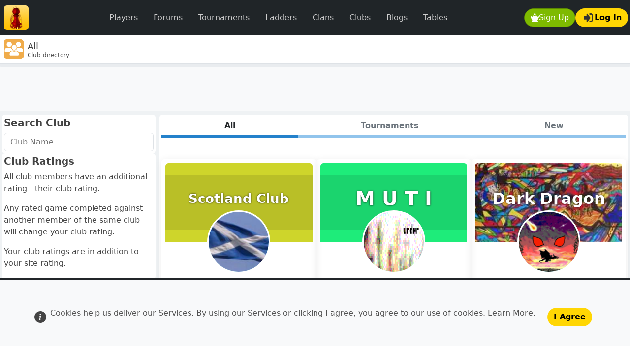

--- FILE ---
content_type: text/html; charset=UTF-8
request_url: https://www.redhotpawn.com/chess-club/?clubid=118&page=3
body_size: 7020
content:
<!doctype html><html   id="uxoid_696e23b4f1195_1"  lang="en"><head  id="uxoid_696e23b4f145e_6" ><meta name="viewport" content="width=device-width, initial-scale=1"><meta charset="utf-8"><title>Chess Club Directory</title><meta name="description" content="Chess Club Directory.  Join a club and come together to play, learn, and enjoy the game of chess. "><meta name="robots" content="all"><link rel="shortcut icon" sizes="" href="/img/uibit/touch-icons/rhp/favicon.ico" type="image/x-icon"><link rel="apple-touch-icon" sizes="180x180" href="/img/uibit/touch-icons/rhp/apple-touch-icon.png"><link rel="icon" sizes="32x32" href="/img/uibit/touch-icons/rhp/favicon-32x32.png" type="image/png"><link rel="icon" sizes="16x16" href="/img/uibit/touch-icons/rhp/favicon-16x16.png" type="image/png"><link rel="mask-icon" sizes="" href="/img/uibit/touch-icons/rhp/safari-pinned-tab.svg"><meta  id="uxoid_696e23b4f384d_87"  property="og:url" content="https://www.redhotpawn.com/chess-club/?clubid=118&page=3"></meta><meta  id="uxoid_696e23b4f3853_88"  property="og:title" content="Chess Club Directory"></meta><meta  id="uxoid_696e23b4f3856_89"  property="og:description" content="Club directory"></meta><meta  id="uxoid_696e23b4f3858_90"  property="og:image" content="https://www.redhotpawn.com/img/uibit/open-graph/rhp/default-image.png"></meta><link id="master_css_file_id" rel="stylesheet" href="/brand/style/rhp.css?v=5.3.8-rhp013" /><script src="/vendor/bootstrap/dist/js/bootstrap.bundle.min.js?v=5.3.8" type="text/javascript"></script><script src="/vendor/htmx-2/htmx.min.js?v=2.0.7" type="text/javascript"></script><script src="/jscript/popwin.js?v=546" type="text/javascript"></script><script src="/jscript/rhplib.js?v=545" type="text/javascript"></script><link rel="canonical" href="https://www.redhotpawn.com/chess-club/?clubid=118&page=3" /></head><body  id="uxoid_696e23b4f1462_7" ><header  id="uxoid_696e23b4f1463_8"  class="sticky-top" ><div  id="uxoid_696e23b4f16d3_11"  class="bg-navbar" ><nav  id="uxoid_696e23b4f16dc_13"  class="navbar navbar-expand-lg sticky-top app-container-fluid mx-auto py-1 py-xl-2" ><div  id="uxoid_696e23b4f3c6a_147"  class=" container-fluid ps-1 ps-md-2 pe-0 pe-md-1 w-100" ><a class="navbar-brand py-0 pe-1 pe-md-2" href="/" ><img src="/img/uibit/logo/logo-rhp-50.png" alt="RedHotPawn.com" class="rounded"></a><div  id="uxoid_696e23b4f3c72_148"  class=" d-flex flex-row  order-lg-last" ><div  id="uxoid_696e23b4f3c74_149"  class=" d-flex flex-row  ms-auto gap-2" ><button id="uxoid_696e23b4f3c77_150" type="button" onclick="XPopSignUp( );return false"  class="btn text-decoration-none btn-action  rounded-pill d-inline-flex align-items-center gap-0 gap-sm-2"><img  id="uxoid_696e23b4f3c77_150_img"  class=" align-self-center btn-icon"  loading="lazy" src="/img/uisvg/button/sign-up.svg" alt="Sign Up modal" title="Sign Up modal"></img>Sign Up</button><button id="uxoid_696e23b4f3d2e_152" type="button" onclick="getPageletModal( 'Log in', null, 'pageletContentElId' ).showWithContent('/pagelet/form/login.php');return false"  class="btn text-decoration-none btn-feature rounded-pill d-inline-flex align-items-center gap-0 gap-sm-2 justify-content-center"><img  id="uxoid_696e23b4f3d2e_152_img"  class=" align-self-center btn-icon mx-1"  loading="lazy" src="/img/uisvg/button/login.svg" alt="Log In" title="Log In"></img>Log In</button></div><button class="navbar-toggler mx-2" data-bs-theme="dark" type="button" data-bs-toggle="collapse" data-bs-target="#uxoid_696e23b4f16d6_12" aria-controls="uxoid_696e23b4f16d6_12" aria-expanded="false" aria-label="Toggle navigation"><span class="navbar-toggler-icon"></span></button></div><div  id="uxoid_696e23b4f16d6_12"  class=" collapse navbar-collapse my-2" ><ul  id="uxoid_696e23b4f3d3c_154"  class=" navbar-nav mx-sm-auto  navbar-nav " ><li  id="uxoid_696e23b4f3d40_155"  class="nav-item me-md-auto w-100" ><a id="uxoid_696e23b4f3d42_156" type="button" href="/player-directory/chess-player-directory.php" class="btn btn-dark fw-light text-decoration-none nav-link text-secondary px-3  rounded-pill">Players</a></li><li  id="uxoid_696e23b4f3d47_157"  class="nav-item me-md-auto w-100" ><a id="uxoid_696e23b4f3d48_158" type="button" href="/forum/" class="btn btn-dark fw-light text-decoration-none nav-link text-secondary px-3  rounded-pill">Forums</a></li><li  id="uxoid_696e23b4f3d4b_159"  class="nav-item me-md-auto w-100" ><a id="uxoid_696e23b4f3d4c_160" type="button" href="/daily-chess-tournament/" class="btn btn-dark fw-light text-decoration-none nav-link text-secondary px-3  rounded-pill">Tournaments</a></li><li  id="uxoid_696e23b4f3d4e_161"  class="nav-item me-md-auto w-100" ><a id="uxoid_696e23b4f3d4f_162" type="button" href="/daily-chess-ladder/" class="btn btn-dark fw-light text-decoration-none nav-link text-secondary px-3  rounded-pill">Ladders</a></li><li  id="uxoid_696e23b4f3d51_163"  class="nav-item me-md-auto w-100" ><a id="uxoid_696e23b4f3d52_164" type="button" href="/chess-clan/" class="btn btn-dark fw-light text-decoration-none nav-link text-secondary px-3  rounded-pill">Clans</a></li><li  id="uxoid_696e23b4f3d53_165"  class="nav-item me-md-auto w-100" ><a id="uxoid_696e23b4f3d54_166" type="button" href="/chess-club/" class="btn btn-dark fw-light text-decoration-none nav-link text-secondary px-3  rounded-pill">Clubs</a></li><li  id="uxoid_696e23b4f3d56_167"  class="nav-item me-md-auto w-100" ><a id="uxoid_696e23b4f3d57_168" type="button" href="/chess-blog/" class="btn btn-dark fw-light text-decoration-none nav-link text-secondary px-3  rounded-pill">Blogs</a></li><li  id="uxoid_696e23b4f3d5a_169"  class="nav-item me-md-auto w-100" ><a id="uxoid_696e23b4f3d5b_170" type="button" href="/player-leaderboard/daily-player-table.php" class="btn btn-dark fw-light text-decoration-none nav-link text-secondary px-3  rounded-pill">Tables</a></li></ul></div></div></nav></div><div  id="uxoid_696e23b4f17ca_14"  class=" d-flex flex-row  align-items-center gap-2 bg-card border-bottom py-0 px-2 app-container-fluid mx-auto shadow-sm app-masthead" ><img src="/img/uisvg/mastbar/clubs.svg" alt="Chess Club Directory" class="me-2 icon-xxl rounded align-self-center"><div  id="uxoid_696e23b4f3dbb_171"  class=" d-flex flex-column  gap-1 align-self-center flex-grow-1" ><h1 class="text-lg m-0 d-inline-block overflow-y-hidden " style="max-height:1.5rem"><span id="pageTitleId">Chess Club Directory</span></h1><h2 class="text-xs m-0 text-secondary-emphasis overflow-y-hidden" style="max-height:1.0rem">Club directory</h2></div></div><div  id="uxoid_696e23b4f388b_91"  class="progress app-container-fluid mx-auto request-indicator-bar" ><div  id="htmxIndicatorId"  class="htmx-indicator progress-bar progress-bar-striped progress-bar-animated w-100 " ></div></div></header><main  id="uxoid_696e23b4f1464_9"  class=" d-lg-flex flex-lg-column app-container-fluid mx-auto"  style="min-height:calc(100dvh - 136px);" ><aside  id="uxoid_696e23b4f18f5_15"  class=" text-center banner-max-width-ad" ><div  id="uxoid_696e23b4f3e70_173"  class=" btn-group float-end m-1 d-none d-xxl-block shadow-sm"  role="group"><a id="uxoid_696e23b4f3e7b_174" type="button" href="/vstat/subs.php" class="btn text-decoration-none btn-passive rounded-pill btn-sm text-xs">&#x2715;  Remove Ads</a></div><script async src="https://pagead2.googlesyndication.com/pagead/js/adsbygoogle.js?client=ca-pub-7223135531615880" crossorigin="anonymous"></script><ins  id="uxoid_696e23b4f3e35_172"  class="adsbygoogle w-100 h-100 bg-light mx-auto"  style="display:block;"  data-ad-client="ca-pub-7223135531615880" data-ad-slot="7728345053" data-full-width-responsive="true"></ins><script>(adsbygoogle = window.adsbygoogle || []).push({});</script></aside><button id="back-to-up" type="button" onclick="scrollToTop();return false"  style="width:2.3rem;height:2.3rem;"  class="btn text-decoration-none btn-dark rounded-circle position-fixed bottom-0 end-0 translate-middle d-none z-3 justify-content-center d-inline-flex align-items-center gap-0 gap-sm-2" data-bs-toggle="tooltip" title="Scroll to top"><img  id="back-to-up_img"  class=" align-self-center btn-icon"  loading="lazy" src="/img/uisvg/site/arrow-up.svg"></img></button><div  id="uxoid_696e23b4f211d_19"  class=" row g-0 flex-fill" ><div  id="uxoid_696e23b4f2159_20"  class=" vstack gap-1 gap-xl-2  g-0 g-sm-2  col-lg-9" ><button id="uxoid_696e23b4f2f37_49" type="button" style="width:3rem;height:3rem;"  class="btn btn-primary d-lg-none position-fixed bottom-0 start-0 z-3 ms-5 rounded translate-middle" data-bs-toggle="offcanvas" data-bs-target="#offcanvasResponsive" aria-controls="offcanvasResponsive"><svg fill="currentColor" viewBox="0 0 80 80" width="22" height="22">
            <rect width="80" height="10" rx="8" y="0"></rect>
            <rect width="80" height="10" rx="8" y="30" ></rect>
            <rect width="80" height="10" rx="8" y="60" ></rect>
        </svg></button><div  id="uxoid_696e23b4f36c0_83"  class=" d-flex flex-column  bg-card p-1 rounded border-0" ><div  id="uxoid_696e23b4f36c5_84"  class=" d-flex flex-column  flex-fill gap-1" ><nav  id="uxoid_696e23b4f2f62_50"  class=" d-flex" ><input hx-get="/htmx-content/club-index-rows.php" hx-target="#htmx-response-target" hx-include=".form-control, .form-select, .radio-selector" hx-indicator=".htmx-indicator,.htmx-table-placeholder-indicator" name="tab" value="I" style="" class="btn-check radio-selector" type="radio" id="uxoid_696e23b4f3025_51" checked  ><label  id="uxoid_696e23b4f304f_52"  class="btn btn-x-tab flex-fill"  for="uxoid_696e23b4f3025_51">All</label><input hx-get="/htmx-content/club-index-rows.php" hx-target="#htmx-response-target" hx-include=".form-control, .form-select, .radio-selector" hx-indicator=".htmx-indicator,.htmx-table-placeholder-indicator" name="tab" value="R" style="" class="btn-check radio-selector" type="radio" id="uxoid_696e23b4f305d_53"   ><label  id="uxoid_696e23b4f305f_54"  class="btn btn-x-tab flex-fill"  for="uxoid_696e23b4f305d_53">Tournaments </label><input hx-get="/htmx-content/club-index-rows.php" hx-target="#htmx-response-target" hx-include=".form-control, .form-select, .radio-selector" hx-indicator=".htmx-indicator,.htmx-table-placeholder-indicator" name="tab" value="N" style="" class="btn-check radio-selector" type="radio" id="uxoid_696e23b4f3064_55"   ><label  id="uxoid_696e23b4f3065_56"  class="btn btn-x-tab flex-fill"  for="uxoid_696e23b4f3064_55">New</label></nav><div  id="uxoid_696e23b4f313a_57"  class=" d-flex flex-row  gap-1 px-lg-1 w-100 flex-wrap gap-2"  style="min-height:2.3rem;" ><div  id="uxoid_696e23b4f3140_58"  class=" d-flex flex-row  align-self-center" ><div  id="hit-count-badge-wrapper-id"  class=" align-self-center" ></div><div  id="search_lozenge_container_id"  class=" align-self-center" ></div></div><div  id="uxoid_696e23b4f3142_59"  class=" d-flex flex-row  align-self-stretch flex-grow-1 justify-content-end gap-2" ></div><div  id="uxoid_696e23b4f3144_60"  class=" d-flex flex-row  align-self-stretch gap-2" ></div></div><div  id="uxoid_696e23b4f3203_63" ><div  id="htmx-response-target"  class=" d-flex flex-row  flex-wrap" ></div><div  id="uxoid_696e23b4f33dc_66"  class=" d-flex flex-row  shadow-md rounded p-0 p-md-2 mb-0 my-lg-2 placeholder-glow  gap-2 htmx-indicator" ><div  id="uxoid_696e23b4f3400_68" ><div  id="uxoid_696e23b4f3401_69"  class=" placeholder bg-secondary h-100 w-100 rounded"  style="min-width:6rem;" ></div></div><div  id="uxoid_696e23b4f3404_70"  class=" flex-fill" ><p  id="uxoid_696e23b4f33fb_67"  class="text-secondary-emphasis" ><span class="placeholder bg-secondary w-100"></span></p><p  id="uxoid_696e23b4f33fb_67"  class="text-secondary-emphasis" ><span class="placeholder bg-secondary w-100"></span></p><p  id="uxoid_696e23b4f33fb_67"  class="text-secondary-emphasis" ><span class="placeholder bg-secondary w-100"></span></p><p  id="uxoid_696e23b4f33fb_67"  class="text-secondary-emphasis" ><span class="placeholder bg-secondary w-100"></span></p></div></div></div></div></div></div><div  id="uxoid_696e23b4f215f_21"  class=" vstack gap-1 gap-xl-2  g-0 g-sm-2 order-lg-first  col-lg-3" ><div  id="offcanvasResponsive"  class="offcanvas-lg offcanvas-start p-2 p-lg-0 flex-fill"  tabindex="-1"><div  id="uxoid_696e23b4f2efe_48"  class=" d-flex flex-row  justify-content-end m-2 m-lg-1 d-block d-lg-none" ><button type="button" class="btn-close text-reset" data-bs-dismiss="offcanvas" data-bs-target="#offcanvasResponsive" aria-label="Close"></button></div><div  id="uxoid_696e23b4f2ef5_47"  class=" vstack gap-2 h-100"  style="min-height:0;overflow:auto;overflow-x:hidden;" ><div  id="uxoid_696e23b4f21ab_22"  class=" d-flex flex-column  flex-fill uxo-responsive-row-gap" ><div  id="uxoid_696e23b4f2a87_23"  class=" d-flex flex-column  bg-card p-1 rounded border-0" ><div  id="uxoid_696e23b4f2a8f_24"  class=" d-flex flex-column  flex-fill gap-2" ><h5  id="uxoid_696e23b4f2ae6_25"  class=" fw-bold my-0 mb-2" >Search Club</h5><form  id="search_form_id"  hx-trigger="load, change" hx-get="/htmx-content/club-index-rows.php" hx-target="#htmx-response-target" hx-include=".form-control, .form-select, .radio-selector" hx-indicator=".htmx-indicator,.htmx-table-placeholder-indicator" id="search_form_id" method="post" class="" style=""><input name="view_type" value="2" style="" class="form-control" type="hidden" id="uxoid_696e23b4f2dd0_28" ><fieldset  id="uxoid_696e23b4f2dff_29"  class=" vstack gap-1 gap-xl-2" ><div  id="uxoid_696e23b4f3772_85"  class=" d-flex flex-column " ></div><div class="row"><div class=""><input hx-trigger="keyup changed delay:500ms, search" hx-get="/htmx-content/club-index-rows.php" hx-target="#htmx-response-target" hx-include=".form-control, .form-select, .radio-selector" hx-indicator=".htmx-indicator,.htmx-table-placeholder-indicator" name="search_name" value="" style="" class="form-control " type="search" id="uxoid_696e23b4f2d1b_26" placeholder="Club Name"  maxlength="32" ></div></div></fieldset></form></div></div><div  id="uxoid_696e23b4f2e08_31"  class=" d-flex flex-column  bg-card p-1 rounded border-0" ><div  id="uxoid_696e23b4f2e0c_32"  class=" d-flex flex-column  flex-fill gap-2" ><h5  id="uxoid_696e23b4f2e0f_33"  class=" fw-bold my-0 mb-2" >Club Ratings</h5><p  id="uxoid_696e23b4f2e77_35" >All club members have an additional rating - their club rating.    </p><p  id="uxoid_696e23b4f2e77_35" >Any rated game completed against another member of the same club will change your club rating.</p><p  id="uxoid_696e23b4f2e77_35" >Your club ratings are in addition to your site rating.</p></div></div><div  id="uxoid_696e23b4f2e7e_36"  class=" d-flex flex-column  bg-card p-1 rounded border-0" ><div  id="uxoid_696e23b4f2e81_37"  class=" d-flex flex-column  flex-fill gap-2" ><h5  id="uxoid_696e23b4f2e83_38"  class=" fw-bold my-0 mb-2" >Joining a Club</h5><p  id="uxoid_696e23b4f2e87_40" >Club membership is only limited by the club administrator who accepts or declines club membership requests.</p><p  id="uxoid_696e23b4f2e87_40" >Clubs are open to all players, although tournament entry still requires a subscription.</p></div></div><div  id="uxoid_696e23b4f2e8b_41"  class=" d-flex flex-column  bg-card p-1 rounded border-0" ><div  id="uxoid_696e23b4f2e8d_42"  class=" d-flex flex-column  flex-fill gap-2" ><h5  id="uxoid_696e23b4f2e8f_43"  class=" fw-bold my-0 mb-2" >Creating a Club</h5><p  id="uxoid_696e23b4f2e93_45" >Although anyone can join a club, only subscribers can create one.</p><p  id="uxoid_696e23b4f2e93_45" >Only one club can be creator per user.</p><p  id="uxoid_696e23b4f2e93_45" >If you do create a club, please remember that only clubs with at least 5 members will have an active club rating.</p></div></div></div></div></div></div></div><div id="__modalAnchorElId" class="h-0"></div><div id="__offcanvasAnchorElId" class="h-0"></div></main><footer  id="uxoid_696e23b4f1466_10"  class=" mt-3" ><div  id="uxoid_696e23b4f399e_93"  class=" row bg-dark p-1 p-sm-2 p-md-3 app-container-fluid mx-auto  app-container-fluid mx-auto" ><nav  id="uxoid_696e23b4f3a08_96"  class=" col-6  col-sm-2" ><h6  id="uxoid_696e23b4f3a0d_97"  class="fw-lighter fs-6 my-1 my-md-2" >New User</h6><ul  id="uxoid_696e23b4f39f7_94"  class="list-group gap-1 gap-md-2 my-1 my-sm-2" ><li  id="uxoid_696e23b4f39f8_95"  class="list-unstyled" ><a href="/" class=" ">Sign up</a></li><li  id="uxoid_696e23b4f39f8_95"  class="list-unstyled" ><a href="/site/login.php" class=" ">Log in</a></li><li  id="uxoid_696e23b4f39f8_95"  class="list-unstyled" ><a href="/help/index.php?help=moves" class=" ">Moves of the pieces</a></li><li  id="uxoid_696e23b4f39f8_95"  class="list-unstyled" ><a href="/help/index.php?help=enpassant" class=" ">En Passant Capture</a></li></ul></nav><nav  id="uxoid_696e23b4f3a23_100"  class=" col-6  col-sm-2" ><h6  id="uxoid_696e23b4f3a25_101"  class="fw-lighter fs-6 my-1 my-md-2" >Study</h6><ul  id="uxoid_696e23b4f3a11_98"  class="list-group gap-1 gap-md-2 my-1 my-sm-2" ><li  id="uxoid_696e23b4f3a12_99"  class="list-unstyled" ><a href="/study-center" class=" ">Study Center</a></li><li  id="uxoid_696e23b4f3a12_99"  class="list-unstyled" ><a href="/how-to-play-chess" class=" ">For Beginners</a></li><li  id="uxoid_696e23b4f3a12_99"  class="list-unstyled" ><a href="/chess/play-chess-against-computer-online.php" class=" ">Play Chess AI</a></li><li  id="uxoid_696e23b4f3a12_99"  class="list-unstyled" ><a href="/chess-opening" class=" ">Opening Directory</a></li><li  id="uxoid_696e23b4f3a12_99"  class="list-unstyled" ><a href="/chess-puzzles/chess-puzzle-index.php" class=" ">Chess Puzzles</a></li><li  id="uxoid_696e23b4f3a12_99"  class="list-unstyled" ><a href="/chess-term/" class=" ">Chess Terms</a></li><li  id="uxoid_696e23b4f3a12_99"  class="list-unstyled" ><a href="/checkmate-pattern" class=" ">Checkmate Patterns</a></li><li  id="uxoid_696e23b4f3a12_99"  class="list-unstyled" ><a href="/chess-games-explorer/user-games.php" class=" ">Games Explorer</a></li><li  id="uxoid_696e23b4f3a12_99"  class="list-unstyled" ><a href="/chess-variant/" class=" ">Chess Variants</a></li><li  id="uxoid_696e23b4f3a12_99"  class="list-unstyled" ><a href="/chess-master/" class=" ">GM Directory</a></li></ul></nav><nav  id="uxoid_696e23b4f3a35_104"  class=" col-6  col-sm-2" ><h6  id="uxoid_696e23b4f3a36_105"  class="fw-lighter fs-6 my-1 my-md-2" >Community</h6><ul  id="uxoid_696e23b4f3a28_102"  class="list-group gap-1 gap-md-2 my-1 my-sm-2" ><li  id="uxoid_696e23b4f3a29_103"  class="list-unstyled" ><a href="/forum/" class=" ">Public Forums</a></li><li  id="uxoid_696e23b4f3a29_103"  class="list-unstyled" ><a href="/annotation/annotationindex.php" class=" ">Annotated Games</a></li><li  id="uxoid_696e23b4f3a29_103"  class="list-unstyled" ><a href="/chess-clan/" class=" ">Chess Clans</a></li><li  id="uxoid_696e23b4f3a29_103"  class="list-unstyled" ><a href="/chess-club/" class=" ">Chess Clubs</a></li><li  id="uxoid_696e23b4f3a29_103"  class="list-unstyled" ><a href="/chess-blog/" class=" ">Chess Blogs</a></li><li  id="uxoid_696e23b4f3a29_103"  class="list-unstyled" ><a href="/daily-game-directory/chess-game-directory.php" class=" ">Daily Games Directory</a></li><li  id="uxoid_696e23b4f3a29_103"  class="list-unstyled" ><a href="/live/games/" class=" ">Live Games Directory</a></li></ul></nav><nav  id="uxoid_696e23b4f3a44_108"  class=" col-6  col-sm-2" ><h6  id="uxoid_696e23b4f3a45_109"  class="fw-lighter fs-6 my-1 my-md-2" >Support</h6><ul  id="uxoid_696e23b4f3a3a_106"  class="list-group gap-1 gap-md-2 my-1 my-sm-2" ><li  id="uxoid_696e23b4f3a3b_107"  class="list-unstyled" ><a href="/site/passwordreset.php" class=" ">Password Reset</a></li><li  id="uxoid_696e23b4f3a3b_107"  class="list-unstyled" ><a href="/site/feedback.php" class=" ">Send Feedback</a></li><li  id="uxoid_696e23b4f3a3b_107"  class="list-unstyled" ><a href="/help/index.php?help=faq" class=" ">Site FAQ</a></li><li  id="uxoid_696e23b4f3a3b_107"  class="list-unstyled" ><a href="/forum/help.2" class=" ">Help Forum</a></li><li  id="uxoid_696e23b4f3a3b_107"  class="list-unstyled" ><a href="/onlinechess.php" class=" ">Site Map</a></li></ul></nav><nav  id="uxoid_696e23b4f3a48_111"  class=" col-0  col-sm-2" ><div  id="uxoid_696e23b4f3a47_110"  class=" my-1 my-sm-2" ></div></nav><nav  id="uxoid_696e23b4f3ae2_120"  class=" col-6  col-sm-1" ><h6  id="uxoid_696e23b4f3ae5_121"  class="fw-lighter fs-6 my-1 my-md-2" >Apps</h6><ul  id="uxoid_696e23b4f3a4b_112"  class="list-group gap-2 gap-md-3 my-1 my-sm-2" ><li  id="uxoid_696e23b4f3acf_116"  class="list-unstyled" ><a  id="uxoid_696e23b4f3ac8_114"  href="https://itunes.apple.com/us/app/redhotpawn-play-chess/id1201313767" data-bs-toggle="tooltip" title="Apple"><div  id="uxoid_696e23b4f3acd_115"  class=" ms-2 app-icon app-icon-apple" ></div></a></li><li  id="uxoid_696e23b4f3adb_119"  class="list-unstyled" ><a  id="uxoid_696e23b4f3ad8_117"  href="https://play.google.com/store/apps/details?id=com.netadapt.redhotpawn" data-bs-toggle="tooltip" title="Android"><div  id="uxoid_696e23b4f3ada_118"  class=" ms-2 app-icon app-icon-android" ></div></a></li></ul></nav><nav  id="uxoid_696e23b4f3b0b_136"  class=" col-6  col-sm-1" ><h6  id="uxoid_696e23b4f3b0d_137"  class="fw-lighter fs-6 my-1 my-md-2" >Social</h6><ul  id="uxoid_696e23b4f3ae7_122"  class="list-group gap-2 gap-md-3 my-1 my-sm-2" ><li  id="uxoid_696e23b4f3aed_126"  class="list-unstyled" ><a  id="uxoid_696e23b4f3aea_124"  href="https://www.facebook.com/redhotpawn" data-bs-toggle="tooltip" title="Facebook"><div  id="uxoid_696e23b4f3aec_125"  class=" ms-2 social-icon social-icon-facebook" ></div></a></li><li  id="uxoid_696e23b4f3af6_129"  class="list-unstyled" ><a  id="uxoid_696e23b4f3af3_127"  href="https://www.twitter.com/redhotpawn" data-bs-toggle="tooltip" title="Twitter"><div  id="uxoid_696e23b4f3af5_128"  class=" ms-2 social-icon social-icon-twitter" ></div></a></li><li  id="uxoid_696e23b4f3afe_132"  class="list-unstyled" ><a  id="uxoid_696e23b4f3afb_130"  href="https://bsky.app/profile/redhotpawn.com" data-bs-toggle="tooltip" title="Blue Sky"><div  id="uxoid_696e23b4f3afd_131"  class=" ms-2 social-icon social-icon-bsky" ></div></a></li><li  id="uxoid_696e23b4f3b06_135"  class="list-unstyled" ><a  id="uxoid_696e23b4f3b03_133"  href="https://www.instagram.com/redhotpawn" data-bs-toggle="tooltip" title="Instagram"><div  id="uxoid_696e23b4f3b05_134"  class=" ms-2 social-icon social-icon-instagram" ></div></a></li></ul></nav><div  id="uxoid_696e23b4f3b10_138"  class=" gap-5" ><div class="w-100 text-end app-footer-legal"><a href="/site/terms-of-service.php" class="footerLink">Terms of Service</a> | <a href="/site/contactus.php" class="footerLink">Contact</a> | <a href="/site/aboutus.php" class="footerLink">About Us</a></div><div class="w-100 text-end app-footer-legal">Copyright 2001-2026 | 8.4.14</div></div></div></footer><div  id="cookieConsentElId"  class=" d-flex w-100 p-5 fixed-bottom bg-light text-center align-items-center border border-5 border-bottom-0 border-start-0 border-end-0 border-dark" ><svg  id="uxoid_696e23b4f3bce_140"  style="display:none;"  xmlns="http://www.w3.org/2000/svg"><symbol id="info-fill" fill="currentColor" viewBox="0 0 16 16"><path d="M8 16A8 8 0 1 0 8 0a8 8 0 0 0 0 16zm.93-9.412-1 4.705c-.07.34.029.533.304.533.194 0 .487-.07.686-.246l-.088.416c-.287.346-.92.598-1.465.598-.703 0-1.002-.422-.808-1.319l.738-3.468c.064-.293.006-.399-.287-.47l-.451-.081.082-.381 2.29-.287zM8 5.5a1 1 0 1 1 0-2 1 1 0 0 1 0 2z"/></symbol></svg><div  id="uxoid_696e23b4f3bdb_142"  class=" d-flex flex-row  mx-auto" ><svg class="me-2 align-self-center" width="24" height="24" role="img" aria-label="Info:"><use xlink:href="#info-fill"/></svg><p  id="uxoid_696e23b4f3bde_143"  class="text-secondary-emphasis align-self-center" >Cookies help us deliver our Services. By using our Services or clicking I agree, you agree to our use of cookies.  <a href="/site/privacy-policy.php" class="text-secondary-emphasis" target="_new">Learn More</a>.</p><button id="uxoid_696e23b4f3bd2_141" type="button" onclick="document.cookie=' cookie_consent=1; path=/;  expires=Fri, 31 Dec 9999 23:59:59 GMT; samesite=Strict;'; document.getElementById('cookieConsentElId').remove( );;return false"  class="btn text-decoration-none btn-feature rounded-pill align-self-center m-2 ms-4">I Agree</button></div></div><div  id="snackbar_id"  class=" d-flex flex-row  p-2 mx-2 shadow-lg text-start text-wrap align-items-center" ><img id="snackbar_img_id" class="ms-2 me-4 w-10 mini-icon-lg"/><div  id="uxoid_696e23b4f3c1f_145"  class=" d-flex flex-column " ><div id="snackbar_content_id" class="fw-semibold"></div><div id="snackbar_sub_content_id" class=""></div></div></div>
<script  id="uxoid_696e23b4f119d_4"  type="text/javascript">
function resetSearchInput( elId, newValue  ){     
                document.getElementById( elId  ).value= newValue ?? '';                    
                    htmx.trigger('#' + elId, 'change' );                                        
                }
                
function clickRadioLabel( labelElId ){     
                    let labelEl = document.getElementById( labelElId );
                    let inputEl = document.getElementById( labelEl.htmlFor );
                    labelEl.dispatchEvent( new Event( "click" ) );
                    inputEl.checked = true;
                    htmx.trigger('#' + inputEl.id, 'change' );                                     
                }
                
window.ajaxApi = '/api/api-0-0-1';
bootstrap.Dropdown.Default.popperConfig = { strategy:"fixed" }; 
function onReadyuxoid_696e23b4f1195_1( ){
htmx.defineExtension( "rhp-api-delete-and-hide-ext", {
                        onEvent : function( name, evt) {
                            if ( name === "htmx:afterRequest") {
                                let responseJson = JSON.parse( evt.detail.xhr.response );
                                if ( ajaxApiCallResponse( responseJson, null, null ) ) {
                                    fadeOutRemove( document.getElementById( evt.detail.target.id ), 0.5 );
                                }
                                evt.preventDefault();
                            }
                        },                                              
                    });
                ;
htmx.defineExtension( "rhp-api-reload-fragment-ext", {
                        onEvent : function( name, evt) {
                            if ( name === "htmx:afterRequest") {
                                let el = document.getElementById( evt.detail.target.id );
                                if ( ajaxApiCallResponse( JSON.parse( evt.detail.xhr.response ), null, null ) ) {
                                    htmx.trigger( el, "rhp-fragment-reload" );
                                }
                                evt.preventDefault();
                            }
                        },                                              
                    });
                ;
htmx.defineExtension( "rhp-api-redirect-on-success-ext", {
                        onEvent : function( name, evt) {
                            if ( name === "htmx:afterRequest") {
                                let el = document.getElementById( evt.detail.target.id );
                                let redirectUrl = el.getAttribute("data-redirect-on-success");
                                if ( ajaxApiCallResponse( JSON.parse( evt.detail.xhr.response ) ))
                                {
                                    setTimeout( function() {
                                        window.location = redirectUrl; 
                                    }, 1500 );
                                }
                            }
                        },                                              
                    });
                ;
htmx.defineExtension( "rhp-trigger-change-ext", {
                        onEvent : function( name, evt) {
                            if ( name === "htmx:afterRequest") {
                                if ( ajaxApiCallResponse( JSON.parse( evt.detail.xhr.response ) ))
                                {
                                    triggerHtmxFormChange( evt.detail.target );                                     
                                }
                            }
                        },                                              
                    });
                ;
}
 if (document.readyState !== "loading") {  onReadyuxoid_696e23b4f1195_1( ); } else {  document.addEventListener("DOMContentLoaded", onReadyuxoid_696e23b4f1195_1 )}
</script>

<script  id="uxoid_696e23b4f11a5_5"  type="module">
</script>
<script async src="https://www.googletagmanager.com/gtag/js?id=G-TFG2J8YCDH"></script><script>window.dataLayer = window.dataLayer || []; function gtag(){dataLayer.push(arguments);} gtag('js', new Date()); gtag('config', 'G-TFG2J8YCDH');</script></body></html >

--- FILE ---
content_type: text/html; charset=UTF-8
request_url: https://www.redhotpawn.com/htmx-content/club-index-rows.php?view_type=2&search_name=&tab=I
body_size: 5270
content:
<div  id="uxoid_696e23b5c731e_14"  class=" mb-2 flex-grow-1 flex-md-grow-0 col-12 col-lg-4 shadow-md rounded p-0 p-md-2 mb-0 my-lg-2" ><div  id="uxoid_696e23b5c7321_15" ></div><div  id="uxoid_696e23b5c7447_18"  class="bannerContainer p-0 m-0 border-0 py-4 d-flex justify-content-center text-center  px-0 rounded-top"  style="background-color:#ced52b;height:10rem;" ><div  class="d-flex justify-content-center w-100"  style="background: rgba(0,0,0,0.1);"><p class="header-photo-text header-title-text align-self-center" style="font-size:1.6rem;"><a class="text-white text-decoration-none" href="/chess-club/scotland-club/58">Scotland Club</a></p></div></div><div  id="uxoid_696e23b5c74da_20"  class="text-center"  style="margin-top:-4rem;" ><a  id="uxoid_696e23b5c7c4a_26"  href="/chess-club/scotland-club/58"><img  id="uxoid_696e23b5c74d6_19"  class=" rounded-circle border border-3 border-white avatar-xxl mx-2"  style="background-color:#CFF;"  src="/imgu/clublogo/356/355135-1236207587.jpg" alt="Scotland Club" title="Scotland Club"></img></a></div><div  id="uxoid_696e23b5c74df_21"  class="p-2" ><p  id="uxoid_696e23b5c7542_23"  class="text-secondary-emphasis text-truncate-lg" >For Saltire flyers</p><hr  id="uxoid_696e23b5c753e_22"  class=" my-2" ></hr><dl  id="uxoid_696e23b5c759e_24"  class=" row my-0" ><dt class="col-5 fw-light">Members</dt><dd class="col-7 fw-medium"><div class="text-end">286</div></dd><dt class="col-5 fw-light">Tournaments</dt><dd class="col-7 fw-medium"><div class="text-end">68</div></dd><dt class="col-5 fw-light">Formed</dt><dd class="col-7 fw-medium"><div class="text-end"><time  id="uxoid_696e23b5c7327_16"  class="text-secondary-emphasis"  datetime="08 Mar 08 15:37" data-bs-toggle="tooltip" title="08 Mar 08 15:37">08 Mar 08 15:37</time></div></dd></dl></div><a id="uxoid_696e23b5c7774_25" type="button" href="/chess-club/scotland-club/58" class="btn text-decoration-none btn-primary w-100">View Club</a></div><div  id="uxoid_696e23b5c731e_14"  class=" mb-2 flex-grow-1 flex-md-grow-0 col-12 col-lg-4 shadow-md rounded p-0 p-md-2 mb-0 my-lg-2" ><div  id="uxoid_696e23b5c7321_15" ></div><div  id="uxoid_696e23b5c7447_18"  class="bannerContainer p-0 m-0 border-0 py-4 d-flex justify-content-center text-center  px-0 rounded-top"  style="background-color:#1eec7a;height:10rem;" ><div  class="d-flex justify-content-center w-100"  style="background: rgba(0,0,0,0.1);"><p class="header-photo-text header-title-text align-self-center" style="font-size:2.5rem;"><a class="text-white text-decoration-none" href="/chess-club/m-u-t-i/108">M U T I</a></p></div></div><div  id="uxoid_696e23b5c74da_20"  class="text-center"  style="margin-top:-4rem;" ><a  id="uxoid_696e23b5c7c4a_26"  href="/chess-club/m-u-t-i/108"><img  id="uxoid_696e23b5c74d6_19"  class=" rounded-circle border border-3 border-white avatar-xxl mx-2"  style="background-color:#CFF;"  src="/imgu/clublogo/304/303960-1268389449.gif" alt="M U T I" title="M U T I"></img></a></div><div  id="uxoid_696e23b5c74df_21"  class="p-2" ><p  id="uxoid_696e23b5c7542_23"  class="text-secondary-emphasis text-truncate-lg" >mOVINGuNDERtHEiNFLUENCE</p><hr  id="uxoid_696e23b5c753e_22"  class=" my-2" ></hr><dl  id="uxoid_696e23b5c759e_24"  class=" row my-0" ><dt class="col-5 fw-light">Members</dt><dd class="col-7 fw-medium"><div class="text-end">273</div></dd><dt class="col-5 fw-light">Tournaments</dt><dd class="col-7 fw-medium"><div class="text-end">983</div></dd><dt class="col-5 fw-light">Formed</dt><dd class="col-7 fw-medium"><div class="text-end"><time  id="uxoid_696e23b5c7327_16"  class="text-secondary-emphasis"  datetime="09 Apr 08 05:43" data-bs-toggle="tooltip" title="09 Apr 08 05:43">09 Apr 08 05:43</time></div></dd></dl></div><a id="uxoid_696e23b5c7774_25" type="button" href="/chess-club/m-u-t-i/108" class="btn text-decoration-none btn-primary w-100">View Club</a></div><div  id="uxoid_696e23b5c731e_14"  class=" mb-2 flex-grow-1 flex-md-grow-0 col-12 col-lg-4 shadow-md rounded p-0 p-md-2 mb-0 my-lg-2" ><div  id="uxoid_696e23b5c7321_15" ></div><div  id="uxoid_696e23b5c7447_18"  class="bannerContainer p-0 m-0 border-0 py-4 d-flex justify-content-center text-center  px-0 rounded-top"  style="background-color:#3eec57;height:10rem;background-image:url(/imgu/clubbanner/720/719056-1674991215.jpg);" ><div  class="d-flex justify-content-center w-100"  style="background: rgba(0,0,0,0.1);"><p class="header-photo-text header-title-text align-self-center" style="font-size:2rem;"><a class="text-white text-decoration-none" href="/chess-club/dark-dragon/383">Dark Dragon</a></p></div></div><div  id="uxoid_696e23b5c74da_20"  class="text-center"  style="margin-top:-4rem;" ><a  id="uxoid_696e23b5c7c4a_26"  href="/chess-club/dark-dragon/383"><img  id="uxoid_696e23b5c74d6_19"  class=" rounded-circle border border-3 border-white avatar-xxl mx-2"  style="background-color:#CFF;"  src="/imgu/clublogo/720/719056-1521462876.png" alt="Dark Dragon" title="Dark Dragon"></img></a></div><div  id="uxoid_696e23b5c74df_21"  class="p-2" ><p  id="uxoid_696e23b5c7542_23"  class="text-secondary-emphasis text-truncate-lg" >Just have fun and never take the game too seriously.</p><hr  id="uxoid_696e23b5c753e_22"  class=" my-2" ></hr><dl  id="uxoid_696e23b5c759e_24"  class=" row my-0" ><dt class="col-5 fw-light">Members</dt><dd class="col-7 fw-medium"><div class="text-end">210</div></dd><dt class="col-5 fw-light">Tournaments</dt><dd class="col-7 fw-medium"><div class="text-end">7067</div></dd><dt class="col-5 fw-light">Formed</dt><dd class="col-7 fw-medium"><div class="text-end"><time  id="uxoid_696e23b5c7327_16"  class="text-secondary-emphasis"  datetime="17 Mar 18 14:32" data-bs-toggle="tooltip" title="17 Mar 18 14:32">17 Mar 18 14:32</time></div></dd></dl></div><a id="uxoid_696e23b5c7774_25" type="button" href="/chess-club/dark-dragon/383" class="btn text-decoration-none btn-primary w-100">View Club</a></div><div  id="uxoid_696e23b5c731e_14"  class=" mb-2 flex-grow-1 flex-md-grow-0 col-12 col-lg-4 shadow-md rounded p-0 p-md-2 mb-0 my-lg-2" ><div  id="uxoid_696e23b5c7321_15" ></div><div  id="uxoid_696e23b5c7447_18"  class="bannerContainer p-0 m-0 border-0 py-4 d-flex justify-content-center text-center  px-0 rounded-top"  style="background-color:#870df3;height:10rem;" ><div  class="d-flex justify-content-center w-100"  style="background: rgba(0,0,0,0.1);"><p class="header-photo-text header-title-text align-self-center" style="font-size:2.5rem;"><a class="text-white text-decoration-none" href="/chess-club/epidemic/9">Epidemic</a></p></div></div><div  id="uxoid_696e23b5c74da_20"  class="text-center"  style="margin-top:-4rem;" ><a  id="uxoid_696e23b5c7c4a_26"  href="/chess-club/epidemic/9"><img  id="uxoid_696e23b5c74d6_19"  class=" rounded-circle border border-3 border-white avatar-xxl mx-2"  style="background-color:#CFF;"  src="/imgu/clublogo/175/174725-1204761002.jpg" alt="Epidemic" title="Epidemic"></img></a></div><div  id="uxoid_696e23b5c74df_21"  class="p-2" ><p  id="uxoid_696e23b5c7542_23"  class="text-secondary-emphasis text-truncate-lg" >Waiting for RooksandHooks to take over leadership</p><hr  id="uxoid_696e23b5c753e_22"  class=" my-2" ></hr><dl  id="uxoid_696e23b5c759e_24"  class=" row my-0" ><dt class="col-5 fw-light">Members</dt><dd class="col-7 fw-medium"><div class="text-end">193</div></dd><dt class="col-5 fw-light">Tournaments</dt><dd class="col-7 fw-medium"><div class="text-end">16</div></dd><dt class="col-5 fw-light">Formed</dt><dd class="col-7 fw-medium"><div class="text-end"><time  id="uxoid_696e23b5c7327_16"  class="text-secondary-emphasis"  datetime="05 Mar 08 23:08" data-bs-toggle="tooltip" title="05 Mar 08 23:08">05 Mar 08 23:08</time></div></dd></dl></div><a id="uxoid_696e23b5c7774_25" type="button" href="/chess-club/epidemic/9" class="btn text-decoration-none btn-primary w-100">View Club</a></div><div  id="uxoid_696e23b5c731e_14"  class=" mb-2 flex-grow-1 flex-md-grow-0 col-12 col-lg-4 shadow-md rounded p-0 p-md-2 mb-0 my-lg-2" ><div  id="uxoid_696e23b5c7321_15" ></div><div  id="uxoid_696e23b5c7447_18"  class="bannerContainer p-0 m-0 border-0 py-4 d-flex justify-content-center text-center  px-0 rounded-top"  style="background-color:#52e482;height:10rem;" ><div  class="d-flex justify-content-center w-100"  style="background: rgba(0,0,0,0.1);"><p class="header-photo-text header-title-text align-self-center" style="font-size:1.6rem;"><a class="text-white text-decoration-none" href="/chess-club/under-1000-club/86">Under 1000 Club</a></p></div></div><div  id="uxoid_696e23b5c74da_20"  class="text-center"  style="margin-top:-4rem;" ><a  id="uxoid_696e23b5c7c4a_26"  href="/chess-club/under-1000-club/86"><img  id="uxoid_696e23b5c74d6_19"  class=" rounded-circle border border-3 border-white avatar-xxl mx-2"  style="background-color:#CFF;"  src="/imgu/clublogo/81/80794-1276558089.jpg" alt="Under 1000 Club" title="Under 1000 Club"></img></a></div><div  id="uxoid_696e23b5c74df_21"  class="p-2" ><p  id="uxoid_696e23b5c7542_23"  class="text-secondary-emphasis text-truncate-lg" >Onwards &amp; upwards...</p><hr  id="uxoid_696e23b5c753e_22"  class=" my-2" ></hr><dl  id="uxoid_696e23b5c759e_24"  class=" row my-0" ><dt class="col-5 fw-light">Members</dt><dd class="col-7 fw-medium"><div class="text-end">193</div></dd><dt class="col-5 fw-light">Tournaments</dt><dd class="col-7 fw-medium"><div class="text-end">75</div></dd><dt class="col-5 fw-light">Formed</dt><dd class="col-7 fw-medium"><div class="text-end"><time  id="uxoid_696e23b5c7327_16"  class="text-secondary-emphasis"  datetime="26 Mar 08 08:39" data-bs-toggle="tooltip" title="26 Mar 08 08:39">26 Mar 08 08:39</time></div></dd></dl></div><a id="uxoid_696e23b5c7774_25" type="button" href="/chess-club/under-1000-club/86" class="btn text-decoration-none btn-primary w-100">View Club</a></div><div  id="uxoid_696e23b5c731e_14"  class=" mb-2 flex-grow-1 flex-md-grow-0 col-12 col-lg-4 shadow-md rounded p-0 p-md-2 mb-0 my-lg-2" ><div  id="uxoid_696e23b5c7321_15" ></div><div  id="uxoid_696e23b5c7447_18"  class="bannerContainer p-0 m-0 border-0 py-4 d-flex justify-content-center text-center  px-0 rounded-top"  style="background-color:#f223da;height:10rem;" ><div  class="d-flex justify-content-center w-100"  style="background: rgba(0,0,0,0.1);"><p class="header-photo-text header-title-text align-self-center" style="font-size:2rem;"><a class="text-white text-decoration-none" href="/chess-club/clube-brasil/84">CLUBE BRASIL</a></p></div></div><div  id="uxoid_696e23b5c74da_20"  class="text-center"  style="margin-top:-4rem;" ><a  id="uxoid_696e23b5c7c4a_26"  href="/chess-club/clube-brasil/84"><img  id="uxoid_696e23b5c74d6_19"  class=" rounded-circle border border-3 border-white avatar-xxl mx-2"  style="background-color:#CFF;"  src="[data-uri]" alt="CLUBE BRASIL" title="CLUBE BRASIL"></img></a></div><div  id="uxoid_696e23b5c74df_21"  class="p-2" ><p  id="uxoid_696e23b5c7542_23"  class="text-secondary-emphasis text-truncate-lg" >Open to all who love Brazil</p><hr  id="uxoid_696e23b5c753e_22"  class=" my-2" ></hr><dl  id="uxoid_696e23b5c759e_24"  class=" row my-0" ><dt class="col-5 fw-light">Members</dt><dd class="col-7 fw-medium"><div class="text-end">171</div></dd><dt class="col-5 fw-light">Tournaments</dt><dd class="col-7 fw-medium"><div class="text-end">58</div></dd><dt class="col-5 fw-light">Formed</dt><dd class="col-7 fw-medium"><div class="text-end"><time  id="uxoid_696e23b5c7327_16"  class="text-secondary-emphasis"  datetime="20 Mar 08 17:19" data-bs-toggle="tooltip" title="20 Mar 08 17:19">20 Mar 08 17:19</time></div></dd></dl></div><a id="uxoid_696e23b5c7774_25" type="button" href="/chess-club/clube-brasil/84" class="btn text-decoration-none btn-primary w-100">View Club</a></div><div  id="uxoid_696e23b5c731e_14"  class=" mb-2 flex-grow-1 flex-md-grow-0 col-12 col-lg-4 shadow-md rounded p-0 p-md-2 mb-0 my-lg-2" ><div  id="uxoid_696e23b5c7321_15" ></div><div  id="uxoid_696e23b5c7447_18"  class="bannerContainer p-0 m-0 border-0 py-4 d-flex justify-content-center text-center  px-0 rounded-top"  style="background-color:#c4b4a9;height:10rem;" ><div  class="d-flex justify-content-center w-100"  style="background: rgba(0,0,0,0.1);"><p class="header-photo-text header-title-text align-self-center" style="font-size:1.6rem;"><a class="text-white text-decoration-none" href="/chess-club/football-fans-club/70">Football Fans Club</a></p></div></div><div  id="uxoid_696e23b5c74da_20"  class="text-center"  style="margin-top:-4rem;" ><a  id="uxoid_696e23b5c7c4a_26"  href="/chess-club/football-fans-club/70"><img  id="uxoid_696e23b5c74d6_19"  class=" rounded-circle border border-3 border-white avatar-xxl mx-2"  style="background-color:#CFF;"  src="/imgu/clublogo/92/91522-1270401348.jpg" alt="Football Fans Club" title="Football Fans Club"></img></a></div><div  id="uxoid_696e23b5c74df_21"  class="p-2" ><p  id="uxoid_696e23b5c7542_23"  class="text-secondary-emphasis text-truncate-lg" >For supporters of football clubs around the world</p><hr  id="uxoid_696e23b5c753e_22"  class=" my-2" ></hr><dl  id="uxoid_696e23b5c759e_24"  class=" row my-0" ><dt class="col-5 fw-light">Members</dt><dd class="col-7 fw-medium"><div class="text-end">147</div></dd><dt class="col-5 fw-light">Tournaments</dt><dd class="col-7 fw-medium"><div class="text-end">72</div></dd><dt class="col-5 fw-light">Formed</dt><dd class="col-7 fw-medium"><div class="text-end"><time  id="uxoid_696e23b5c7327_16"  class="text-secondary-emphasis"  datetime="09 Mar 08 18:25" data-bs-toggle="tooltip" title="09 Mar 08 18:25">09 Mar 08 18:25</time></div></dd></dl></div><a id="uxoid_696e23b5c7774_25" type="button" href="/chess-club/football-fans-club/70" class="btn text-decoration-none btn-primary w-100">View Club</a></div><div  id="uxoid_696e23b5c731e_14"  class=" mb-2 flex-grow-1 flex-md-grow-0 col-12 col-lg-4 shadow-md rounded p-0 p-md-2 mb-0 my-lg-2" ><div  id="uxoid_696e23b5c7321_15" ></div><div  id="uxoid_696e23b5c7447_18"  class="bannerContainer p-0 m-0 border-0 py-4 d-flex justify-content-center text-center  px-0 rounded-top"  style="background-color:#f4f932;height:10rem;background-image:url(/imgu/clubbanner/570/569036-1600237917.jpg);" ><div  class="d-flex justify-content-center w-100"  style="background: rgba(0,0,0,0.1);"><p class="header-photo-text header-title-text align-self-center" style="font-size:1.3rem;"><a class="text-white text-decoration-none" href="/chess-club/tournaments-on-demand/289">Tournaments On Demand!</a></p></div></div><div  id="uxoid_696e23b5c74da_20"  class="text-center"  style="margin-top:-4rem;" ><a  id="uxoid_696e23b5c7c4a_26"  href="/chess-club/tournaments-on-demand/289"><img  id="uxoid_696e23b5c74d6_19"  class=" rounded-circle border border-3 border-white avatar-xxl mx-2"  style="background-color:#CFF;"  src="/imgu/clublogo/570/569036-1600237784.png" alt="Tournaments On Demand!" title="Tournaments On Demand!"></img></a></div><div  id="uxoid_696e23b5c74df_21"  class="p-2" ><p  id="uxoid_696e23b5c7542_23"  class="text-secondary-emphasis text-truncate-lg" >Club with LOTS of tournaments :)</p><hr  id="uxoid_696e23b5c753e_22"  class=" my-2" ></hr><dl  id="uxoid_696e23b5c759e_24"  class=" row my-0" ><dt class="col-5 fw-light">Members</dt><dd class="col-7 fw-medium"><div class="text-end">113</div></dd><dt class="col-5 fw-light">Tournaments</dt><dd class="col-7 fw-medium"><div class="text-end">900</div></dd><dt class="col-5 fw-light">Formed</dt><dd class="col-7 fw-medium"><div class="text-end"><time  id="uxoid_696e23b5c7327_16"  class="text-secondary-emphasis"  datetime="18 Apr 11 11:50" data-bs-toggle="tooltip" title="18 Apr 11 11:50">18 Apr 11 11:50</time></div></dd></dl></div><a id="uxoid_696e23b5c7774_25" type="button" href="/chess-club/tournaments-on-demand/289" class="btn text-decoration-none btn-primary w-100">View Club</a></div><div  id="uxoid_696e23b5c731e_14"  class=" mb-2 flex-grow-1 flex-md-grow-0 col-12 col-lg-4 shadow-md rounded p-0 p-md-2 mb-0 my-lg-2" ><div  id="uxoid_696e23b5c7321_15" ></div><div  id="uxoid_696e23b5c7447_18"  class="bannerContainer p-0 m-0 border-0 py-4 d-flex justify-content-center text-center  px-0 rounded-top"  style="background-color:#7cf2d6;height:10rem;" ><div  class="d-flex justify-content-center w-100"  style="background: rgba(0,0,0,0.1);"><p class="header-photo-text header-title-text align-self-center" style="font-size:1.3rem;"><a class="text-white text-decoration-none" href="/chess-club/cpu-chess-players-united-club/48">CPU (Chess Players United) Club</a></p></div></div><div  id="uxoid_696e23b5c74da_20"  class="text-center"  style="margin-top:-4rem;" ><a  id="uxoid_696e23b5c7c4a_26"  href="/chess-club/cpu-chess-players-united-club/48"><img  id="uxoid_696e23b5c74d6_19"  class=" rounded-circle border border-3 border-white avatar-xxl mx-2"  style="background-color:#CFF;"  src="[data-uri]" alt="CPU (Chess Players United) Club" title="CPU (Chess Players United) Club"></img></a></div><div  id="uxoid_696e23b5c74df_21"  class="p-2" ><p  id="uxoid_696e23b5c7542_23"  class="text-secondary-emphasis text-truncate-lg" >For all to join who enjoy chess...and wouldn&#039;t mind learning some more.  Looking for more members!!</p><hr  id="uxoid_696e23b5c753e_22"  class=" my-2" ></hr><dl  id="uxoid_696e23b5c759e_24"  class=" row my-0" ><dt class="col-5 fw-light">Members</dt><dd class="col-7 fw-medium"><div class="text-end">108</div></dd><dt class="col-5 fw-light">Tournaments</dt><dd class="col-7 fw-medium"><div class="text-end">18</div></dd><dt class="col-5 fw-light">Formed</dt><dd class="col-7 fw-medium"><div class="text-end"><time  id="uxoid_696e23b5c7327_16"  class="text-secondary-emphasis"  datetime="07 Mar 08 03:25" data-bs-toggle="tooltip" title="07 Mar 08 03:25">07 Mar 08 03:25</time></div></dd></dl></div><a id="uxoid_696e23b5c7774_25" type="button" href="/chess-club/cpu-chess-players-united-club/48" class="btn text-decoration-none btn-primary w-100">View Club</a></div><div  id="uxoid_696e23b5c731e_14"  class=" mb-2 flex-grow-1 flex-md-grow-0 col-12 col-lg-4 shadow-md rounded p-0 p-md-2 mb-0 my-lg-2" ><div  id="uxoid_696e23b5c7321_15" ></div><div  id="uxoid_696e23b5c7447_18"  class="bannerContainer p-0 m-0 border-0 py-4 d-flex justify-content-center text-center  px-0 rounded-top"  style="background-color:#a90e6c;height:10rem;" ><div  class="d-flex justify-content-center w-100"  style="background: rgba(0,0,0,0.1);"><p class="header-photo-text header-title-text align-self-center" style="font-size:1.6rem;"><a class="text-white text-decoration-none" href="/chess-club/canadian-club/25">Canadian Club</a></p></div></div><div  id="uxoid_696e23b5c74da_20"  class="text-center"  style="margin-top:-4rem;" ><a  id="uxoid_696e23b5c7c4a_26"  href="/chess-club/canadian-club/25"><img  id="uxoid_696e23b5c74d6_19"  class=" rounded-circle border border-3 border-white avatar-xxl mx-2"  style="background-color:#CFF;"  src="/imgu/clublogo/144/143806-1204776457.gif" alt="Canadian Club" title="Canadian Club"></img></a></div><div  id="uxoid_696e23b5c74df_21"  class="p-2" ><p  id="uxoid_696e23b5c7542_23"  class="text-secondary-emphasis text-truncate-lg" >The true north is nearer than you think</p><hr  id="uxoid_696e23b5c753e_22"  class=" my-2" ></hr><dl  id="uxoid_696e23b5c759e_24"  class=" row my-0" ><dt class="col-5 fw-light">Members</dt><dd class="col-7 fw-medium"><div class="text-end">101</div></dd><dt class="col-5 fw-light">Tournaments</dt><dd class="col-7 fw-medium"><div class="text-end">7</div></dd><dt class="col-5 fw-light">Formed</dt><dd class="col-7 fw-medium"><div class="text-end"><time  id="uxoid_696e23b5c7327_16"  class="text-secondary-emphasis"  datetime="06 Mar 08 03:02" data-bs-toggle="tooltip" title="06 Mar 08 03:02">06 Mar 08 03:02</time></div></dd></dl></div><a id="uxoid_696e23b5c7774_25" type="button" href="/chess-club/canadian-club/25" class="btn text-decoration-none btn-primary w-100">View Club</a></div><div  id="uxoid_696e23b5c731e_14"  class=" mb-2 flex-grow-1 flex-md-grow-0 col-12 col-lg-4 shadow-md rounded p-0 p-md-2 mb-0 my-lg-2" ><div  id="uxoid_696e23b5c7321_15" ></div><div  id="uxoid_696e23b5c7447_18"  class="bannerContainer p-0 m-0 border-0 py-4 d-flex justify-content-center text-center  px-0 rounded-top"  style="background-color:#7b9cd5;height:10rem;" ><div  class="d-flex justify-content-center w-100"  style="background: rgba(0,0,0,0.1);"><p class="header-photo-text header-title-text align-self-center" style="font-size:1.6rem;"><a class="text-white text-decoration-none" href="/chess-club/600-1500-club/115">600-1500  CLUB</a></p></div></div><div  id="uxoid_696e23b5c74da_20"  class="text-center"  style="margin-top:-4rem;" ><a  id="uxoid_696e23b5c7c4a_26"  href="/chess-club/600-1500-club/115"><img  id="uxoid_696e23b5c74d6_19"  class=" rounded-circle border border-3 border-white avatar-xxl mx-2"  style="background-color:#CFF;"  src="/imgu/clublogo/504/503683-1498482618.png" alt="600-1500  CLUB" title="600-1500  CLUB"></img></a></div><div  id="uxoid_696e23b5c74df_21"  class="p-2" ><p  id="uxoid_696e23b5c7542_23"  class="text-secondary-emphasis text-truncate-lg" >frequent, varied tourneys; great people. come join us!  You must be a subscriber to join as only subscribers can play in our tournaments (site rules not club rules). You will also need to have a permanent rating (completed 20 rated games).</p><hr  id="uxoid_696e23b5c753e_22"  class=" my-2" ></hr><dl  id="uxoid_696e23b5c759e_24"  class=" row my-0" ><dt class="col-5 fw-light">Members</dt><dd class="col-7 fw-medium"><div class="text-end">100</div></dd><dt class="col-5 fw-light">Tournaments</dt><dd class="col-7 fw-medium"><div class="text-end">7455</div></dd><dt class="col-5 fw-light">Formed</dt><dd class="col-7 fw-medium"><div class="text-end"><time  id="uxoid_696e23b5c7327_16"  class="text-secondary-emphasis"  datetime="21 Apr 08 19:51" data-bs-toggle="tooltip" title="21 Apr 08 19:51">21 Apr 08 19:51</time></div></dd></dl></div><a id="uxoid_696e23b5c7774_25" type="button" href="/chess-club/600-1500-club/115" class="btn text-decoration-none btn-primary w-100">View Club</a></div><div  id="uxoid_696e23b5c731e_14"  class=" mb-2 flex-grow-1 flex-md-grow-0 col-12 col-lg-4 shadow-md rounded p-0 p-md-2 mb-0 my-lg-2" ><div  id="uxoid_696e23b5c7321_15" ></div><div  id="uxoid_696e23b5c7447_18"  class="bannerContainer p-0 m-0 border-0 py-4 d-flex justify-content-center text-center  px-0 rounded-top"  style="background-color:#9f392c;height:10rem;" ><div  class="d-flex justify-content-center w-100"  style="background: rgba(0,0,0,0.1);"><p class="header-photo-text header-title-text align-self-center" style="font-size:1.3rem;"><a class="text-white text-decoration-none" href="/chess-club/popeye-the-sailor-man-club/229">Popeye the Sailor Man Club</a></p></div></div><div  id="uxoid_696e23b5c74da_20"  class="text-center"  style="margin-top:-4rem;" ><a  id="uxoid_696e23b5c7c4a_26"  href="/chess-club/popeye-the-sailor-man-club/229"><img  id="uxoid_696e23b5c74d6_19"  class=" rounded-circle border border-3 border-white avatar-xxl mx-2"  style="background-color:#CFF;"  src="/imgu/clublogo/760/759883-1499704964.png" alt="Popeye the Sailor Man Club" title="Popeye the Sailor Man Club"></img></a></div><div  id="uxoid_696e23b5c74df_21"  class="p-2" ><p  id="uxoid_696e23b5c7542_23"  class="text-secondary-emphasis text-truncate-lg" >Tournaments? We’re over stocked with tournaments.</p><hr  id="uxoid_696e23b5c753e_22"  class=" my-2" ></hr><dl  id="uxoid_696e23b5c759e_24"  class=" row my-0" ><dt class="col-5 fw-light">Members</dt><dd class="col-7 fw-medium"><div class="text-end">77</div></dd><dt class="col-5 fw-light">Tournaments</dt><dd class="col-7 fw-medium"><div class="text-end">1570</div></dd><dt class="col-5 fw-light">Formed</dt><dd class="col-7 fw-medium"><div class="text-end"><time  id="uxoid_696e23b5c7327_16"  class="text-secondary-emphasis"  datetime="26 Jul 09 13:55" data-bs-toggle="tooltip" title="26 Jul 09 13:55">26 Jul 09 13:55</time></div></dd></dl></div><a id="uxoid_696e23b5c7774_25" type="button" href="/chess-club/popeye-the-sailor-man-club/229" class="btn text-decoration-none btn-primary w-100">View Club</a></div><div  id="uxoid_696e23b5c731e_14"  class=" mb-2 flex-grow-1 flex-md-grow-0 col-12 col-lg-4 shadow-md rounded p-0 p-md-2 mb-0 my-lg-2" ><div  id="uxoid_696e23b5c7321_15" ></div><div  id="uxoid_696e23b5c7447_18"  class="bannerContainer p-0 m-0 border-0 py-4 d-flex justify-content-center text-center  px-0 rounded-top"  style="background-color:#ebc9c9;height:10rem;" ><div  class="d-flex justify-content-center w-100"  style="background: rgba(0,0,0,0.1);"><p class="header-photo-text header-title-text align-self-center" style="font-size:1.6rem;"><a class="text-white text-decoration-none" href="/chess-club/the-kiwi-club/38">The Kiwi Club</a></p></div></div><div  id="uxoid_696e23b5c74da_20"  class="text-center"  style="margin-top:-4rem;" ><a  id="uxoid_696e23b5c7c4a_26"  href="/chess-club/the-kiwi-club/38"><img  id="uxoid_696e23b5c74d6_19"  class=" rounded-circle border border-3 border-white avatar-xxl mx-2"  style="background-color:#CFF;"  src="[data-uri]" alt="The Kiwi Club" title="The Kiwi Club"></img></a></div><div  id="uxoid_696e23b5c74df_21"  class="p-2" ><p  id="uxoid_696e23b5c7542_23"  class="text-secondary-emphasis text-truncate-lg" >For ALL KIWI&#039;s worldwide - Let me know where your from</p><hr  id="uxoid_696e23b5c753e_22"  class=" my-2" ></hr><dl  id="uxoid_696e23b5c759e_24"  class=" row my-0" ><dt class="col-5 fw-light">Members</dt><dd class="col-7 fw-medium"><div class="text-end">73</div></dd><dt class="col-5 fw-light">Tournaments</dt><dd class="col-7 fw-medium"><div class="text-end">9</div></dd><dt class="col-5 fw-light">Formed</dt><dd class="col-7 fw-medium"><div class="text-end"><time  id="uxoid_696e23b5c7327_16"  class="text-secondary-emphasis"  datetime="06 Mar 08 22:33" data-bs-toggle="tooltip" title="06 Mar 08 22:33">06 Mar 08 22:33</time></div></dd></dl></div><a id="uxoid_696e23b5c7774_25" type="button" href="/chess-club/the-kiwi-club/38" class="btn text-decoration-none btn-primary w-100">View Club</a></div><div  id="uxoid_696e23b5c731e_14"  class=" mb-2 flex-grow-1 flex-md-grow-0 col-12 col-lg-4 shadow-md rounded p-0 p-md-2 mb-0 my-lg-2" ><div  id="uxoid_696e23b5c7321_15" ></div><div  id="uxoid_696e23b5c7447_18"  class="bannerContainer p-0 m-0 border-0 py-4 d-flex justify-content-center text-center  px-0 rounded-top"  style="background-color:#c91fd5;height:10rem;" ><div  class="d-flex justify-content-center w-100"  style="background: rgba(0,0,0,0.1);"><p class="header-photo-text header-title-text align-self-center" style="font-size:2rem;"><a class="text-white text-decoration-none" href="/chess-club/bang-average/378">Bang Average</a></p></div></div><div  id="uxoid_696e23b5c74da_20"  class="text-center"  style="margin-top:-4rem;" ><a  id="uxoid_696e23b5c7c4a_26"  href="/chess-club/bang-average/378"><img  id="uxoid_696e23b5c74d6_19"  class=" rounded-circle border border-3 border-white avatar-xxl mx-2"  style="background-color:#CFF;"  src="/imgu/clublogo/490/489065-1500126265.png" alt="Bang Average" title="Bang Average"></img></a></div><div  id="uxoid_696e23b5c74df_21"  class="p-2" ><p  id="uxoid_696e23b5c7542_23"  class="text-secondary-emphasis text-truncate-lg" >For players 1100 - 1350 that like Tournaments</p><hr  id="uxoid_696e23b5c753e_22"  class=" my-2" ></hr><dl  id="uxoid_696e23b5c759e_24"  class=" row my-0" ><dt class="col-5 fw-light">Members</dt><dd class="col-7 fw-medium"><div class="text-end">64</div></dd><dt class="col-5 fw-light">Tournaments</dt><dd class="col-7 fw-medium"><div class="text-end">285</div></dd><dt class="col-5 fw-light">Formed</dt><dd class="col-7 fw-medium"><div class="text-end"><time  id="uxoid_696e23b5c7327_16"  class="text-secondary-emphasis"  datetime="14 Jul 17 07:54" data-bs-toggle="tooltip" title="14 Jul 17 07:54">14 Jul 17 07:54</time></div></dd></dl></div><a id="uxoid_696e23b5c7774_25" type="button" href="/chess-club/bang-average/378" class="btn text-decoration-none btn-primary w-100">View Club</a></div><div  id="uxoid_696e23b5c731e_14"  class=" mb-2 flex-grow-1 flex-md-grow-0 col-12 col-lg-4 shadow-md rounded p-0 p-md-2 mb-0 my-lg-2" ><div  id="uxoid_696e23b5c7321_15" ></div><div  id="uxoid_696e23b5c7447_18"  class="bannerContainer p-0 m-0 border-0 py-4 d-flex justify-content-center text-center  px-0 rounded-top"  style="background-color:#e4a1fa;height:10rem;" ><div  class="d-flex justify-content-center w-100"  style="background: rgba(0,0,0,0.1);"><p class="header-photo-text header-title-text align-self-center" style="font-size:2rem;"><a class="text-white text-decoration-none" href="/chess-club/the-patriots/295">The patriots</a></p></div></div><div  id="uxoid_696e23b5c74da_20"  class="text-center"  style="margin-top:-4rem;" ><a  id="uxoid_696e23b5c7c4a_26"  href="/chess-club/the-patriots/295"><img  id="uxoid_696e23b5c74d6_19"  class=" rounded-circle border border-3 border-white avatar-xxl mx-2"  style="background-color:#CFF;"  src="/imgu/clublogo/593/592041-1321241998.jpg" alt="The patriots" title="The patriots"></img></a></div><div  id="uxoid_696e23b5c74df_21"  class="p-2" ><p  id="uxoid_696e23b5c7542_23"  class="text-secondary-emphasis text-truncate-lg" >For all N.A.T.O. members, and allies.</p><hr  id="uxoid_696e23b5c753e_22"  class=" my-2" ></hr><dl  id="uxoid_696e23b5c759e_24"  class=" row my-0" ><dt class="col-5 fw-light">Members</dt><dd class="col-7 fw-medium"><div class="text-end">43</div></dd><dt class="col-5 fw-light">Tournaments</dt><dd class="col-7 fw-medium"><div class="text-end">286</div></dd><dt class="col-5 fw-light">Formed</dt><dd class="col-7 fw-medium"><div class="text-end"><time  id="uxoid_696e23b5c7327_16"  class="text-secondary-emphasis"  datetime="13 Jun 11 19:28" data-bs-toggle="tooltip" title="13 Jun 11 19:28">13 Jun 11 19:28</time></div></dd></dl></div><a id="uxoid_696e23b5c7774_25" type="button" href="/chess-club/the-patriots/295" class="btn text-decoration-none btn-primary w-100">View Club</a></div><div  id="uxoid_696e23b5c731e_14"  class=" mb-2 flex-grow-1 flex-md-grow-0 col-12 col-lg-4 shadow-md rounded p-0 p-md-2 mb-0 my-lg-2" ><div  id="uxoid_696e23b5c7321_15" ></div><div  id="uxoid_696e23b5c7447_18"  class="bannerContainer p-0 m-0 border-0 py-4 d-flex justify-content-center text-center  px-0 rounded-top"  style="background-color:#b8e2b6;height:10rem;" ><div  class="d-flex justify-content-center w-100"  style="background: rgba(0,0,0,0.1);"><p class="header-photo-text header-title-text align-self-center" style="font-size:1.3rem;"><a class="text-white text-decoration-none" href="/chess-club/camelot-oasis-in-space/344">Camelot Oasis in Space</a></p></div></div><div  id="uxoid_696e23b5c74da_20"  class="text-center"  style="margin-top:-4rem;" ><a  id="uxoid_696e23b5c7c4a_26"  href="/chess-club/camelot-oasis-in-space/344"><img  id="uxoid_696e23b5c74d6_19"  class=" rounded-circle border border-3 border-white avatar-xxl mx-2"  style="background-color:#CFF;"  src="/imgu/clublogo/378/377285-1374537553.jpg" alt="Camelot Oasis in Space" title="Camelot Oasis in Space"></img></a></div><div  id="uxoid_696e23b5c74df_21"  class="p-2" ><p  id="uxoid_696e23b5c7542_23"  class="text-secondary-emphasis text-truncate-lg" >“A Place for Casual Conversation among Global Friends”</p><hr  id="uxoid_696e23b5c753e_22"  class=" my-2" ></hr><dl  id="uxoid_696e23b5c759e_24"  class=" row my-0" ><dt class="col-5 fw-light">Members</dt><dd class="col-7 fw-medium"><div class="text-end">43</div></dd><dt class="col-5 fw-light">Tournaments</dt><dd class="col-7 fw-medium"><div class="text-end">494</div></dd><dt class="col-5 fw-light">Formed</dt><dd class="col-7 fw-medium"><div class="text-end"><time  id="uxoid_696e23b5c7327_16"  class="text-secondary-emphasis"  datetime="22 Jul 13 23:57" data-bs-toggle="tooltip" title="22 Jul 13 23:57">22 Jul 13 23:57</time></div></dd></dl></div><a id="uxoid_696e23b5c7774_25" type="button" href="/chess-club/camelot-oasis-in-space/344" class="btn text-decoration-none btn-primary w-100">View Club</a></div><div  id="uxoid_696e23b5c731e_14"  class=" mb-2 flex-grow-1 flex-md-grow-0 col-12 col-lg-4 shadow-md rounded p-0 p-md-2 mb-0 my-lg-2" ><div  id="uxoid_696e23b5c7321_15" ></div><div  id="uxoid_696e23b5c7447_18"  class="bannerContainer p-0 m-0 border-0 py-4 d-flex justify-content-center text-center  px-0 rounded-top"  style="background-color:#ac9836;height:10rem;" ><div  class="d-flex justify-content-center w-100"  style="background: rgba(0,0,0,0.1);"><p class="header-photo-text header-title-text align-self-center" style="font-size:1.3rem;"><a class="text-white text-decoration-none" href="/chess-club/the-rook-is-on-fire/237">The ROOK is on Fire!</a></p></div></div><div  id="uxoid_696e23b5c74da_20"  class="text-center"  style="margin-top:-4rem;" ><a  id="uxoid_696e23b5c7c4a_26"  href="/chess-club/the-rook-is-on-fire/237"><img  id="uxoid_696e23b5c74d6_19"  class=" rounded-circle border border-3 border-white avatar-xxl mx-2"  style="background-color:#CFF;"  src="/imgu/clublogo/341/340999-1578748697.png" alt="The ROOK is on Fire!" title="The ROOK is on Fire!"></img></a></div><div  id="uxoid_696e23b5c74df_21"  class="p-2" ><p  id="uxoid_696e23b5c7542_23"  class="text-secondary-emphasis text-truncate-lg" >Rooks are strongest when they protect each other</p><hr  id="uxoid_696e23b5c753e_22"  class=" my-2" ></hr><dl  id="uxoid_696e23b5c759e_24"  class=" row my-0" ><dt class="col-5 fw-light">Members</dt><dd class="col-7 fw-medium"><div class="text-end">42</div></dd><dt class="col-5 fw-light">Tournaments</dt><dd class="col-7 fw-medium"><div class="text-end">91</div></dd><dt class="col-5 fw-light">Formed</dt><dd class="col-7 fw-medium"><div class="text-end"><time  id="uxoid_696e23b5c7327_16"  class="text-secondary-emphasis"  datetime="16 Sep 09 08:10" data-bs-toggle="tooltip" title="16 Sep 09 08:10">16 Sep 09 08:10</time></div></dd></dl></div><a id="uxoid_696e23b5c7774_25" type="button" href="/chess-club/the-rook-is-on-fire/237" class="btn text-decoration-none btn-primary w-100">View Club</a></div><div  id="uxoid_696e23b5c731e_14"  class=" mb-2 flex-grow-1 flex-md-grow-0 col-12 col-lg-4 shadow-md rounded p-0 p-md-2 mb-0 my-lg-2" ><div  id="uxoid_696e23b5c7321_15" ></div><div  id="uxoid_696e23b5c7447_18"  class="bannerContainer p-0 m-0 border-0 py-4 d-flex justify-content-center text-center  px-0 rounded-top"  style="background-color:#ae5ee2;height:10rem;" ><div  class="d-flex justify-content-center w-100"  style="background: rgba(0,0,0,0.1);"><p class="header-photo-text header-title-text align-self-center" style="font-size:2.5rem;"><a class="text-white text-decoration-none" href="/chess-club/france/56">FRANCE</a></p></div></div><div  id="uxoid_696e23b5c74da_20"  class="text-center"  style="margin-top:-4rem;" ><a  id="uxoid_696e23b5c7c4a_26"  href="/chess-club/france/56"><img  id="uxoid_696e23b5c74d6_19"  class=" rounded-circle border border-3 border-white avatar-xxl mx-2"  style="background-color:#CFF;"  src="/imgu/clublogo/285/284924-1204996113.jpg" alt="FRANCE" title="FRANCE"></img></a></div><div  id="uxoid_696e23b5c74df_21"  class="p-2" ><p  id="uxoid_696e23b5c7542_23"  class="text-secondary-emphasis text-truncate-lg" >Open to the world, welcome to our Club and enjoy! A bientot</p><hr  id="uxoid_696e23b5c753e_22"  class=" my-2" ></hr><dl  id="uxoid_696e23b5c759e_24"  class=" row my-0" ><dt class="col-5 fw-light">Members</dt><dd class="col-7 fw-medium"><div class="text-end">40</div></dd><dt class="col-5 fw-light">Tournaments</dt><dd class="col-7 fw-medium"><div class="text-end">-</div></dd><dt class="col-5 fw-light">Formed</dt><dd class="col-7 fw-medium"><div class="text-end"><time  id="uxoid_696e23b5c7327_16"  class="text-secondary-emphasis"  datetime="08 Mar 08 15:11" data-bs-toggle="tooltip" title="08 Mar 08 15:11">08 Mar 08 15:11</time></div></dd></dl></div><a id="uxoid_696e23b5c7774_25" type="button" href="/chess-club/france/56" class="btn text-decoration-none btn-primary w-100">View Club</a></div><div  id="uxoid_696e23b5c731e_14"  class=" mb-2 flex-grow-1 flex-md-grow-0 col-12 col-lg-4 shadow-md rounded p-0 p-md-2 mb-0 my-lg-2" ><div  id="uxoid_696e23b5c7321_15" ></div><div  id="uxoid_696e23b5c7447_18"  class="bannerContainer p-0 m-0 border-0 py-4 d-flex justify-content-center text-center  px-0 rounded-top"  style="background-color:#fbcdbc;height:10rem;" ><div  class="d-flex justify-content-center w-100"  style="background: rgba(0,0,0,0.1);"><p class="header-photo-text header-title-text align-self-center" style="font-size:1.3rem;"><a class="text-white text-decoration-none" href="/chess-club/stats-sa-chess-club/266">Stats SA Chess Club</a></p></div></div><div  id="uxoid_696e23b5c74da_20"  class="text-center"  style="margin-top:-4rem;" ><a  id="uxoid_696e23b5c7c4a_26"  href="/chess-club/stats-sa-chess-club/266"><img  id="uxoid_696e23b5c74d6_19"  class=" rounded-circle border border-3 border-white avatar-xxl mx-2"  style="background-color:#CFF;"  src="/imgu/clublogo/568/567964-1427139449.jpg" alt="Stats SA Chess Club" title="Stats SA Chess Club"></img></a></div><div  id="uxoid_696e23b5c74df_21"  class="p-2" ><p  id="uxoid_696e23b5c7542_23"  class="text-secondary-emphasis text-truncate-lg" >Red Hot Pawn Stats SA Chess Club</p><hr  id="uxoid_696e23b5c753e_22"  class=" my-2" ></hr><dl  id="uxoid_696e23b5c759e_24"  class=" row my-0" ><dt class="col-5 fw-light">Members</dt><dd class="col-7 fw-medium"><div class="text-end">37</div></dd><dt class="col-5 fw-light">Tournaments</dt><dd class="col-7 fw-medium"><div class="text-end">3</div></dd><dt class="col-5 fw-light">Formed</dt><dd class="col-7 fw-medium"><div class="text-end"><time  id="uxoid_696e23b5c7327_16"  class="text-secondary-emphasis"  datetime="02 Aug 10 07:29" data-bs-toggle="tooltip" title="02 Aug 10 07:29">02 Aug 10 07:29</time></div></dd></dl></div><a id="uxoid_696e23b5c7774_25" type="button" href="/chess-club/stats-sa-chess-club/266" class="btn text-decoration-none btn-primary w-100">View Club</a></div><div  id="uxoid_696e23b5c731e_14"  class=" mb-2 flex-grow-1 flex-md-grow-0 col-12 col-lg-4 shadow-md rounded p-0 p-md-2 mb-0 my-lg-2" ><div  id="uxoid_696e23b5c7321_15" ></div><div  id="uxoid_696e23b5c7447_18"  class="bannerContainer p-0 m-0 border-0 py-4 d-flex justify-content-center text-center  px-0 rounded-top"  style="background-color:#577ffe;height:10rem;" ><div  class="d-flex justify-content-center w-100"  style="background: rgba(0,0,0,0.1);"><p class="header-photo-text header-title-text align-self-center" style="font-size:1.3rem;"><a class="text-white text-decoration-none" href="/chess-club/fly-a-rebel-flag-chess-club/44">Fly a Rebel Flag Chess Club</a></p></div></div><div  id="uxoid_696e23b5c74da_20"  class="text-center"  style="margin-top:-4rem;" ><a  id="uxoid_696e23b5c7c4a_26"  href="/chess-club/fly-a-rebel-flag-chess-club/44"><img  id="uxoid_696e23b5c74d6_19"  class=" rounded-circle border border-3 border-white avatar-xxl mx-2"  style="background-color:#CFF;"  src="/imgu/clublogo/184/183985-1204877878.jpg" alt="Fly a Rebel Flag Chess Club" title="Fly a Rebel Flag Chess Club"></img></a></div><div  id="uxoid_696e23b5c74df_21"  class="p-2" ><p  id="uxoid_696e23b5c7542_23"  class="text-secondary-emphasis text-truncate-lg" >Spreading the Revolution....</p><hr  id="uxoid_696e23b5c753e_22"  class=" my-2" ></hr><dl  id="uxoid_696e23b5c759e_24"  class=" row my-0" ><dt class="col-5 fw-light">Members</dt><dd class="col-7 fw-medium"><div class="text-end">32</div></dd><dt class="col-5 fw-light">Tournaments</dt><dd class="col-7 fw-medium"><div class="text-end">15</div></dd><dt class="col-5 fw-light">Formed</dt><dd class="col-7 fw-medium"><div class="text-end"><time  id="uxoid_696e23b5c7327_16"  class="text-secondary-emphasis"  datetime="07 Mar 08 01:25" data-bs-toggle="tooltip" title="07 Mar 08 01:25">07 Mar 08 01:25</time></div></dd></dl></div><a id="uxoid_696e23b5c7774_25" type="button" href="/chess-club/fly-a-rebel-flag-chess-club/44" class="btn text-decoration-none btn-primary w-100">View Club</a></div><div  id="uxoid_696e23b5c731e_14"  class=" mb-2 flex-grow-1 flex-md-grow-0 col-12 col-lg-4 shadow-md rounded p-0 p-md-2 mb-0 my-lg-2" ><div  id="uxoid_696e23b5c7321_15" ></div><div  id="uxoid_696e23b5c7447_18"  class="bannerContainer p-0 m-0 border-0 py-4 d-flex justify-content-center text-center  px-0 rounded-top"  style="background-color:#a04b17;height:10rem;" ><div  class="d-flex justify-content-center w-100"  style="background: rgba(0,0,0,0.1);"><p class="header-photo-text header-title-text align-self-center" style="font-size:1.3rem;"><a class="text-white text-decoration-none" href="/chess-club/philosophia-and-writers-corner/191">Philosophia and Writer&#039;s Corner</a></p></div></div><div  id="uxoid_696e23b5c74da_20"  class="text-center"  style="margin-top:-4rem;" ><a  id="uxoid_696e23b5c7c4a_26"  href="/chess-club/philosophia-and-writers-corner/191"><img  id="uxoid_696e23b5c74d6_19"  class=" rounded-circle border border-3 border-white avatar-xxl mx-2"  style="background-color:#CFF;"  src="/imgu/clublogo/452/451892-1231305384.jpg" alt="Philosophia and Writer&#039;s Corner" title="Philosophia and Writer&#039;s Corner"></img></a></div><div  id="uxoid_696e23b5c74df_21"  class="p-2" ><p  id="uxoid_696e23b5c7542_23"  class="text-secondary-emphasis text-truncate-lg" >A &quot;place&quot; for philosophical discussions and writing.</p><hr  id="uxoid_696e23b5c753e_22"  class=" my-2" ></hr><dl  id="uxoid_696e23b5c759e_24"  class=" row my-0" ><dt class="col-5 fw-light">Members</dt><dd class="col-7 fw-medium"><div class="text-end">32</div></dd><dt class="col-5 fw-light">Tournaments</dt><dd class="col-7 fw-medium"><div class="text-end">7</div></dd><dt class="col-5 fw-light">Formed</dt><dd class="col-7 fw-medium"><div class="text-end"><time  id="uxoid_696e23b5c7327_16"  class="text-secondary-emphasis"  datetime="02 Jan 09 11:15" data-bs-toggle="tooltip" title="02 Jan 09 11:15">02 Jan 09 11:15</time></div></dd></dl></div><a id="uxoid_696e23b5c7774_25" type="button" href="/chess-club/philosophia-and-writers-corner/191" class="btn text-decoration-none btn-primary w-100">View Club</a></div><div  id="uxoid_696e23b5c731e_14"  class=" mb-2 flex-grow-1 flex-md-grow-0 col-12 col-lg-4 shadow-md rounded p-0 p-md-2 mb-0 my-lg-2" ><div  id="uxoid_696e23b5c7321_15" ></div><div  id="uxoid_696e23b5c7447_18"  class="bannerContainer p-0 m-0 border-0 py-4 d-flex justify-content-center text-center  px-0 rounded-top"  style="background-color:#ba79ce;height:10rem;background-image:url(/imgu/clubbanner/171/170058-1658244999.jpg);" ><div  class="d-flex justify-content-center w-100"  style="background: rgba(0,0,0,0.1);"><p class="header-photo-text header-title-text align-self-center" style="font-size:2.5rem;"><a class="text-white text-decoration-none" href="/chess-club/2000+/403">2000+</a></p></div></div><div  id="uxoid_696e23b5c74da_20"  class="text-center"  style="margin-top:-4rem;" ><a  id="uxoid_696e23b5c7c4a_26"  href="/chess-club/2000+/403"><img  id="uxoid_696e23b5c74d6_19"  class=" rounded-circle border border-3 border-white avatar-xxl mx-2"  style="background-color:#CFF;"  src="/imgu/clublogo/171/170058-1658054129.png" alt="2000+" title="2000+"></img></a></div><div  id="uxoid_696e23b5c74df_21"  class="p-2" ><p  id="uxoid_696e23b5c7542_23"  class="text-secondary-emphasis text-truncate-lg" >Players with a peak rating of 2000 or higher</p><hr  id="uxoid_696e23b5c753e_22"  class=" my-2" ></hr><dl  id="uxoid_696e23b5c759e_24"  class=" row my-0" ><dt class="col-5 fw-light">Members</dt><dd class="col-7 fw-medium"><div class="text-end">27</div></dd><dt class="col-5 fw-light">Tournaments</dt><dd class="col-7 fw-medium"><div class="text-end">22</div></dd><dt class="col-5 fw-light">Formed</dt><dd class="col-7 fw-medium"><div class="text-end"><time  id="uxoid_696e23b5c7327_16"  class="text-secondary-emphasis"  datetime="17 Jul 22 04:50" data-bs-toggle="tooltip" title="17 Jul 22 04:50">17 Jul 22 04:50</time></div></dd></dl></div><a id="uxoid_696e23b5c7774_25" type="button" href="/chess-club/2000+/403" class="btn text-decoration-none btn-primary w-100">View Club</a></div><div  id="uxoid_696e23b5c731e_14"  class=" mb-2 flex-grow-1 flex-md-grow-0 col-12 col-lg-4 shadow-md rounded p-0 p-md-2 mb-0 my-lg-2" ><div  id="uxoid_696e23b5c7321_15" ></div><div  id="uxoid_696e23b5c7447_18"  class="bannerContainer p-0 m-0 border-0 py-4 d-flex justify-content-center text-center  px-0 rounded-top"  style="background-color:#b6db8a;height:10rem;" ><div  class="d-flex justify-content-center w-100"  style="background: rgba(0,0,0,0.1);"><p class="header-photo-text header-title-text align-self-center" style="font-size:1.6rem;"><a class="text-white text-decoration-none" href="/chess-club/the-flying-aces/274">The Flying Aces</a></p></div></div><div  id="uxoid_696e23b5c74da_20"  class="text-center"  style="margin-top:-4rem;" ><a  id="uxoid_696e23b5c7c4a_26"  href="/chess-club/the-flying-aces/274"><img  id="uxoid_696e23b5c74d6_19"  class=" rounded-circle border border-3 border-white avatar-xxl mx-2"  style="background-color:#CFF;"  src="/imgu/clublogo/497/496417-1289003713.jpg" alt="The Flying Aces" title="The Flying Aces"></img></a></div><div  id="uxoid_696e23b5c74df_21"  class="p-2" ><p  id="uxoid_696e23b5c7542_23"  class="text-secondary-emphasis text-truncate-lg" >If your serious about improving your skills, like to engage in friendly banter, (nothing mean spirited) and don&#039;t like bad sportsmanship, than this club is for you.  We would love to have you!</p><hr  id="uxoid_696e23b5c753e_22"  class=" my-2" ></hr><dl  id="uxoid_696e23b5c759e_24"  class=" row my-0" ><dt class="col-5 fw-light">Members</dt><dd class="col-7 fw-medium"><div class="text-end">26</div></dd><dt class="col-5 fw-light">Tournaments</dt><dd class="col-7 fw-medium"><div class="text-end">20</div></dd><dt class="col-5 fw-light">Formed</dt><dd class="col-7 fw-medium"><div class="text-end"><time  id="uxoid_696e23b5c7327_16"  class="text-secondary-emphasis"  datetime="06 Nov 10 00:31" data-bs-toggle="tooltip" title="06 Nov 10 00:31">06 Nov 10 00:31</time></div></dd></dl></div><a id="uxoid_696e23b5c7774_25" type="button" href="/chess-club/the-flying-aces/274" class="btn text-decoration-none btn-primary w-100">View Club</a></div><div  id="uxoid_696e23b5c731e_14"  class=" mb-2 flex-grow-1 flex-md-grow-0 col-12 col-lg-4 shadow-md rounded p-0 p-md-2 mb-0 my-lg-2" ><div  id="uxoid_696e23b5c7321_15" ></div><div  id="uxoid_696e23b5c7447_18"  class="bannerContainer p-0 m-0 border-0 py-4 d-flex justify-content-center text-center  px-0 rounded-top"  style="background-color:#65841f;height:10rem;background-image:url(/imgu/clubbanner/1/1-1361292560.jpg);" ><div  class="d-flex justify-content-center w-100"  style="background: rgba(0,0,0,0.1);"><p class="header-photo-text header-title-text align-self-center" style="font-size:1.6rem;"><a class="text-white text-decoration-none" href="/chess-club/rhp-beta-testers-z/1">RHP Beta Testers Z</a></p></div></div><div  id="uxoid_696e23b5c74da_20"  class="text-center"  style="margin-top:-4rem;" ><a  id="uxoid_696e23b5c7c4a_26"  href="/chess-club/rhp-beta-testers-z/1"><img  id="uxoid_696e23b5c74d6_19"  class=" rounded-circle border border-3 border-white avatar-xxl mx-2"  style="background-color:#CFF;"  src="/imgu/clublogo/1/1-1204754620.gif" alt="RHP Beta Testers Z" title="RHP Beta Testers Z"></img></a></div><div  id="uxoid_696e23b5c74df_21"  class="p-2" ><p  id="uxoid_696e23b5c7542_23"  class="text-secondary-emphasis text-truncate-lg" >Invite only, sorry.</p><hr  id="uxoid_696e23b5c753e_22"  class=" my-2" ></hr><dl  id="uxoid_696e23b5c759e_24"  class=" row my-0" ><dt class="col-5 fw-light">Members</dt><dd class="col-7 fw-medium"><div class="text-end">22</div></dd><dt class="col-5 fw-light">Tournaments</dt><dd class="col-7 fw-medium"><div class="text-end">1</div></dd><dt class="col-5 fw-light">Formed</dt><dd class="col-7 fw-medium"><div class="text-end"><time  id="uxoid_696e23b5c7327_16"  class="text-secondary-emphasis"  datetime="05 Mar 08 21:53" data-bs-toggle="tooltip" title="05 Mar 08 21:53">05 Mar 08 21:53</time></div></dd></dl></div><a id="uxoid_696e23b5c7774_25" type="button" href="/chess-club/rhp-beta-testers-z/1" class="btn text-decoration-none btn-primary w-100">View Club</a></div><div  id="uxoid_696e23b5c731e_14"  class=" mb-2 flex-grow-1 flex-md-grow-0 col-12 col-lg-4 shadow-md rounded p-0 p-md-2 mb-0 my-lg-2" ><div  id="uxoid_696e23b5c7321_15" ></div><div  id="uxoid_696e23b5c7447_18"  class="bannerContainer p-0 m-0 border-0 py-4 d-flex justify-content-center text-center  px-0 rounded-top"  style="background-color:#e72763;height:10rem;background-image:url(/imgu/clubbanner/128/411-1732687120.jpg);" ><div  class="d-flex justify-content-center w-100"  style="background: rgba(0,0,0,0.1);"><p class="header-photo-text header-title-text align-self-center" style="font-size:1.6rem;"><a class="text-white text-decoration-none" href="/chess-club/headbangers-ball/411">Headbangers Ball</a></p></div></div><div  id="uxoid_696e23b5c74da_20"  class="text-center"  style="margin-top:-4rem;" ><a  id="uxoid_696e23b5c7c4a_26"  href="/chess-club/headbangers-ball/411"><img  id="uxoid_696e23b5c74d6_19"  class=" rounded-circle border border-3 border-white avatar-xxl mx-2"  style="background-color:#CFF;"  src="/imgu/clublogo/128/411-1732686782.png" alt="Headbangers Ball" title="Headbangers Ball"></img></a></div><div  id="uxoid_696e23b5c74df_21"  class="p-2" ><p  id="uxoid_696e23b5c7542_23"  class="text-secondary-emphasis text-truncate-lg" >For lovers of rock, metal, hardcore, nu-metal, mathcore, punk, thrash metal, death metal, and all other sub-genres</p><hr  id="uxoid_696e23b5c753e_22"  class=" my-2" ></hr><dl  id="uxoid_696e23b5c759e_24"  class=" row my-0" ><dt class="col-5 fw-light">Members</dt><dd class="col-7 fw-medium"><div class="text-end">21</div></dd><dt class="col-5 fw-light">Tournaments</dt><dd class="col-7 fw-medium"><div class="text-end">13</div></dd><dt class="col-5 fw-light">Formed</dt><dd class="col-7 fw-medium"><div class="text-end"><time  id="uxoid_696e23b5c7327_16"  class="text-secondary-emphasis"  datetime="27 Nov 24 05:51" data-bs-toggle="tooltip" title="27 Nov 24 05:51">27 Nov 24 05:51</time></div></dd></dl></div><a id="uxoid_696e23b5c7774_25" type="button" href="/chess-club/headbangers-ball/411" class="btn text-decoration-none btn-primary w-100">View Club</a></div><div  id="uxoid_696e23b5c731e_14"  class=" mb-2 flex-grow-1 flex-md-grow-0 col-12 col-lg-4 shadow-md rounded p-0 p-md-2 mb-0 my-lg-2" ><div  id="uxoid_696e23b5c7321_15" ></div><div  id="uxoid_696e23b5c7447_18"  class="bannerContainer p-0 m-0 border-0 py-4 d-flex justify-content-center text-center  px-0 rounded-top"  style="background-color:#e50efd;height:10rem;" ><div  class="d-flex justify-content-center w-100"  style="background: rgba(0,0,0,0.1);"><p class="header-photo-text header-title-text align-self-center" style="font-size:2.5rem;"><a class="text-white text-decoration-none" href="/chess-club/mcclub/3">McClub</a></p></div></div><div  id="uxoid_696e23b5c74da_20"  class="text-center"  style="margin-top:-4rem;" ><a  id="uxoid_696e23b5c7c4a_26"  href="/chess-club/mcclub/3"><img  id="uxoid_696e23b5c74d6_19"  class=" rounded-circle border border-3 border-white avatar-xxl mx-2"  style="background-color:#CFF;"  src="/imgu/clublogo/70/69087-1204758326.jpg" alt="McClub" title="McClub"></img></a></div><div  id="uxoid_696e23b5c74df_21"  class="p-2" ><p  id="uxoid_696e23b5c7542_23"  class="text-secondary-emphasis text-truncate-lg" >Apple / Mac users clubbing</p><hr  id="uxoid_696e23b5c753e_22"  class=" my-2" ></hr><dl  id="uxoid_696e23b5c759e_24"  class=" row my-0" ><dt class="col-5 fw-light">Members</dt><dd class="col-7 fw-medium"><div class="text-end">20</div></dd><dt class="col-5 fw-light">Tournaments</dt><dd class="col-7 fw-medium"><div class="text-end">2</div></dd><dt class="col-5 fw-light">Formed</dt><dd class="col-7 fw-medium"><div class="text-end"><time  id="uxoid_696e23b5c7327_16"  class="text-secondary-emphasis"  datetime="05 Mar 08 22:37" data-bs-toggle="tooltip" title="05 Mar 08 22:37">05 Mar 08 22:37</time></div></dd></dl></div><a id="uxoid_696e23b5c7774_25" type="button" href="/chess-club/mcclub/3" class="btn text-decoration-none btn-primary w-100">View Club</a></div><div  id="uxoid_696e23b5c731e_14"  class=" mb-2 flex-grow-1 flex-md-grow-0 col-12 col-lg-4 shadow-md rounded p-0 p-md-2 mb-0 my-lg-2" ><div  id="uxoid_696e23b5c7321_15" ></div><div  id="uxoid_696e23b5c7447_18"  class="bannerContainer p-0 m-0 border-0 py-4 d-flex justify-content-center text-center  px-0 rounded-top"  style="background-color:#84b831;height:10rem;background-image:url(/imgu/clubbanner/760/759038-1592223707.jpg);" ><div  class="d-flex justify-content-center w-100"  style="background: rgba(0,0,0,0.1);"><p class="header-photo-text header-title-text align-self-center" style="font-size:2rem;"><a class="text-white text-decoration-none" href="/chess-club/bmsis-chess/397">BMSIS Chess</a></p></div></div><div  id="uxoid_696e23b5c74da_20"  class="text-center"  style="margin-top:-4rem;" ><a  id="uxoid_696e23b5c7c4a_26"  href="/chess-club/bmsis-chess/397"><img  id="uxoid_696e23b5c74d6_19"  class=" rounded-circle border border-3 border-white avatar-xxl mx-2"  style="background-color:#CFF;"  src="/imgu/clublogo/760/759038-1611855942.png" alt="BMSIS Chess" title="BMSIS Chess"></img></a></div><div  id="uxoid_696e23b5c74df_21"  class="p-2" ><p  id="uxoid_696e23b5c7542_23"  class="text-secondary-emphasis text-truncate-lg" >A chess club for the Blue Marble Space Institute of Science</p><hr  id="uxoid_696e23b5c753e_22"  class=" my-2" ></hr><dl  id="uxoid_696e23b5c759e_24"  class=" row my-0" ><dt class="col-5 fw-light">Members</dt><dd class="col-7 fw-medium"><div class="text-end">20</div></dd><dt class="col-5 fw-light">Tournaments</dt><dd class="col-7 fw-medium"><div class="text-end">1</div></dd><dt class="col-5 fw-light">Formed</dt><dd class="col-7 fw-medium"><div class="text-end"><time  id="uxoid_696e23b5c7327_16"  class="text-secondary-emphasis"  datetime="15 Jun 20 11:55" data-bs-toggle="tooltip" title="15 Jun 20 11:55">15 Jun 20 11:55</time></div></dd></dl></div><a id="uxoid_696e23b5c7774_25" type="button" href="/chess-club/bmsis-chess/397" class="btn text-decoration-none btn-primary w-100">View Club</a></div><div  id="uxoid_696e23b5c731e_14"  class=" mb-2 flex-grow-1 flex-md-grow-0 col-12 col-lg-4 shadow-md rounded p-0 p-md-2 mb-0 my-lg-2" ><div  id="uxoid_696e23b5c7321_15" ></div><div  id="uxoid_696e23b5c7447_18"  class="bannerContainer p-0 m-0 border-0 py-4 d-flex justify-content-center text-center  px-0 rounded-top"  style="background-color:#3e3b01;height:10rem;background-image:url(/imgu/clubbanner/670/336-1755871158.jpg);" ><div  class="d-flex justify-content-center w-100"  style="background: rgba(0,0,0,0.1);"><p class="header-photo-text header-title-text align-self-center" style="font-size:1.6rem;"><a class="text-white text-decoration-none" href="/chess-club/rooksandhooks/336">rooksandhooks</a></p></div></div><div  id="uxoid_696e23b5c74da_20"  class="text-center"  style="margin-top:-4rem;" ><a  id="uxoid_696e23b5c7c4a_26"  href="/chess-club/rooksandhooks/336"><img  id="uxoid_696e23b5c74d6_19"  class=" rounded-circle border border-3 border-white avatar-xxl mx-2"  style="background-color:#CFF;"  src="/imgu/clublogo/670/336-1755870771.png" alt="rooksandhooks" title="rooksandhooks"></img></a></div><div  id="uxoid_696e23b5c74df_21"  class="p-2" ><p  id="uxoid_696e23b5c7542_23"  class="text-secondary-emphasis text-truncate-lg" ></p><hr  id="uxoid_696e23b5c753e_22"  class=" my-2" ></hr><dl  id="uxoid_696e23b5c759e_24"  class=" row my-0" ><dt class="col-5 fw-light">Members</dt><dd class="col-7 fw-medium"><div class="text-end">16</div></dd><dt class="col-5 fw-light">Tournaments</dt><dd class="col-7 fw-medium"><div class="text-end">3</div></dd><dt class="col-5 fw-light">Formed</dt><dd class="col-7 fw-medium"><div class="text-end"><time  id="uxoid_696e23b5c7327_16"  class="text-secondary-emphasis"  datetime="13 Mar 13 22:03" data-bs-toggle="tooltip" title="13 Mar 13 22:03">13 Mar 13 22:03</time></div></dd></dl></div><a id="uxoid_696e23b5c7774_25" type="button" href="/chess-club/rooksandhooks/336" class="btn text-decoration-none btn-primary w-100">View Club</a></div><div  id="uxoid_696e23b5c731e_14"  class=" mb-2 flex-grow-1 flex-md-grow-0 col-12 col-lg-4 shadow-md rounded p-0 p-md-2 mb-0 my-lg-2" ><div  id="uxoid_696e23b5c7321_15" ></div><div  id="uxoid_696e23b5c7447_18"  class="bannerContainer p-0 m-0 border-0 py-4 d-flex justify-content-center text-center  px-0 rounded-top"  style="background-color:#22836b;height:10rem;background-image:url(/imgu/clubbanner/858/857645-1628300130.jpg);" ><div  class="d-flex justify-content-center w-100"  style="background: rgba(0,0,0,0.1);"><p class="header-photo-text header-title-text align-self-center" style="font-size:1.6rem;"><a class="text-white text-decoration-none" href="/chess-club/england-chess-club/401">England Chess Club</a></p></div></div><div  id="uxoid_696e23b5c74da_20"  class="text-center"  style="margin-top:-4rem;" ><a  id="uxoid_696e23b5c7c4a_26"  href="/chess-club/england-chess-club/401"><img  id="uxoid_696e23b5c74d6_19"  class=" rounded-circle border border-3 border-white avatar-xxl mx-2"  style="background-color:#CFF;"  src="/imgu/clublogo/858/857645-1628300019.png" alt="England Chess Club" title="England Chess Club"></img></a></div><div  id="uxoid_696e23b5c74df_21"  class="p-2" ><p  id="uxoid_696e23b5c7542_23"  class="text-secondary-emphasis text-truncate-lg" >For English folk and for those who speak English and are going to see out every battle to the end.</p><hr  id="uxoid_696e23b5c753e_22"  class=" my-2" ></hr><dl  id="uxoid_696e23b5c759e_24"  class=" row my-0" ><dt class="col-5 fw-light">Members</dt><dd class="col-7 fw-medium"><div class="text-end">16</div></dd><dt class="col-5 fw-light">Tournaments</dt><dd class="col-7 fw-medium"><div class="text-end">4</div></dd><dt class="col-5 fw-light">Formed</dt><dd class="col-7 fw-medium"><div class="text-end"><time  id="uxoid_696e23b5c7327_16"  class="text-secondary-emphasis"  datetime="07 Aug 21 01:31" data-bs-toggle="tooltip" title="07 Aug 21 01:31">07 Aug 21 01:31</time></div></dd></dl></div><a id="uxoid_696e23b5c7774_25" type="button" href="/chess-club/england-chess-club/401" class="btn text-decoration-none btn-primary w-100">View Club</a></div><div  id="uxoid_696e23b5c731e_14"  class=" mb-2 flex-grow-1 flex-md-grow-0 col-12 col-lg-4 shadow-md rounded p-0 p-md-2 mb-0 my-lg-2" ><div  id="uxoid_696e23b5c7321_15" ></div><div  id="uxoid_696e23b5c7447_18"  class="bannerContainer p-0 m-0 border-0 py-4 d-flex justify-content-center text-center  px-0 rounded-top"  style="background-color:#d9259e;height:10rem;background-image:url(/imgu/clubbanner/742/395-1768397392.jpg);" ><div  class="d-flex justify-content-center w-100"  style="background: rgba(0,0,0,0.1);"><p class="header-photo-text header-title-text align-self-center" style="font-size:2.5rem;"><a class="text-white text-decoration-none" href="/chess-club/goat/395">GOAT</a></p></div></div><div  id="uxoid_696e23b5c74da_20"  class="text-center"  style="margin-top:-4rem;" ><a  id="uxoid_696e23b5c7c4a_26"  href="/chess-club/goat/395"><img  id="uxoid_696e23b5c74d6_19"  class=" rounded-circle border border-3 border-white avatar-xxl mx-2"  style="background-color:#CFF;"  src="/imgu/clublogo/742/395-1768396899.png" alt="GOAT" title="GOAT"></img></a></div><div  id="uxoid_696e23b5c74df_21"  class="p-2" ><p  id="uxoid_696e23b5c7542_23"  class="text-secondary-emphasis text-truncate-lg" >An Assembly of Goats. (Some in glasses).</p><hr  id="uxoid_696e23b5c753e_22"  class=" my-2" ></hr><dl  id="uxoid_696e23b5c759e_24"  class=" row my-0" ><dt class="col-5 fw-light">Members</dt><dd class="col-7 fw-medium"><div class="text-end">14</div></dd><dt class="col-5 fw-light">Tournaments</dt><dd class="col-7 fw-medium"><div class="text-end">64</div></dd><dt class="col-5 fw-light">Formed</dt><dd class="col-7 fw-medium"><div class="text-end"><time  id="uxoid_696e23b5c7327_16"  class="text-secondary-emphasis"  datetime="01 May 20 17:59" data-bs-toggle="tooltip" title="01 May 20 17:59">01 May 20 17:59</time></div></dd></dl></div><a id="uxoid_696e23b5c7774_25" type="button" href="/chess-club/goat/395" class="btn text-decoration-none btn-primary w-100">View Club</a></div><div  id="uxoid_696e23b5c83b1_27"  hx-get="/htmx-content/club-index-rows.php?view_type=2&search_name=&tab=I&page=2" hx-trigger="revealed" hx-swap="outerHTML" hx-indicator=".htmx-indicator,.htmx-table-placeholder-indicator"></div><div  id="hit-count-badge-wrapper-id"  class=" align-self-center badge border border-2 rounded-4 "  style="min-width:2.5rem;"  hx-swap-oob="true"></div><div  id="search_lozenge_container_id"  class=" d-flex flex-row  align-self-center"  hx-swap-oob="true"></div><span id="pageTitleId"  hx-swap-oob="true">All</span><script  id="uxoid_696e23b5c5a24_5"  type="module">
</script>

--- FILE ---
content_type: text/html; charset=utf-8
request_url: https://www.google.com/recaptcha/api2/aframe
body_size: 182
content:
<!DOCTYPE HTML><html><head><meta http-equiv="content-type" content="text/html; charset=UTF-8"></head><body><script nonce="L-EUfOfO4jG8duoC6J_mtg">/** Anti-fraud and anti-abuse applications only. See google.com/recaptcha */ try{var clients={'sodar':'https://pagead2.googlesyndication.com/pagead/sodar?'};window.addEventListener("message",function(a){try{if(a.source===window.parent){var b=JSON.parse(a.data);var c=clients[b['id']];if(c){var d=document.createElement('img');d.src=c+b['params']+'&rc='+(localStorage.getItem("rc::a")?sessionStorage.getItem("rc::b"):"");window.document.body.appendChild(d);sessionStorage.setItem("rc::e",parseInt(sessionStorage.getItem("rc::e")||0)+1);localStorage.setItem("rc::h",'1768825784110');}}}catch(b){}});window.parent.postMessage("_grecaptcha_ready", "*");}catch(b){}</script></body></html>